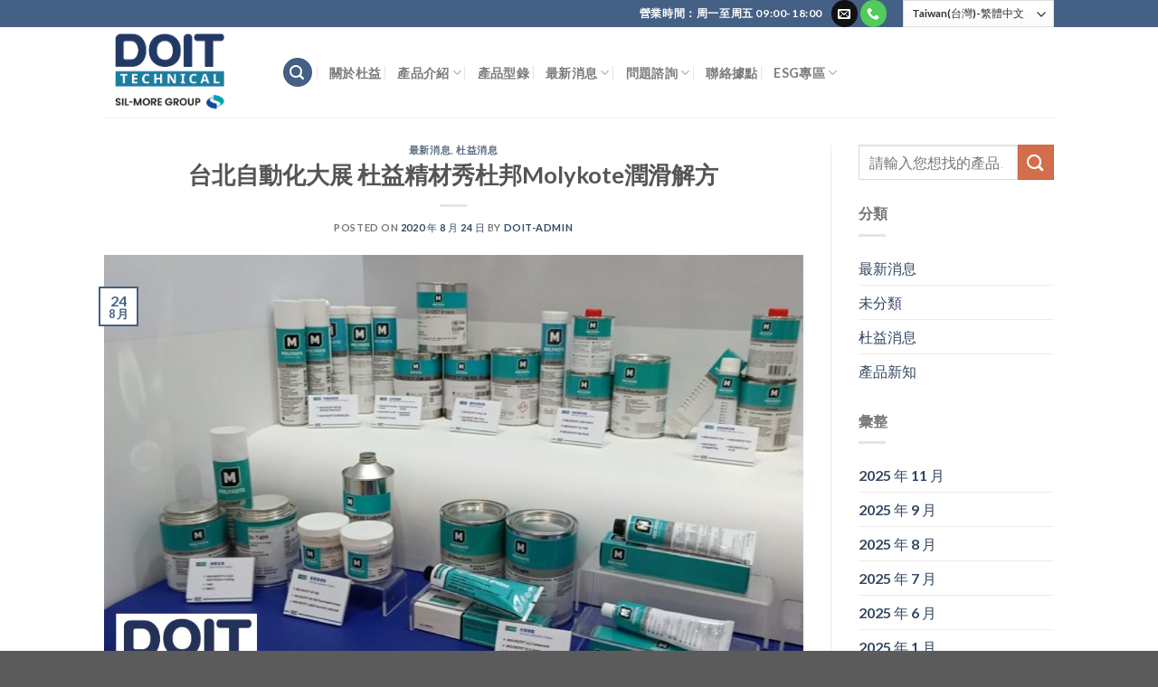

--- FILE ---
content_type: text/html; charset=UTF-8
request_url: https://www.doit-technical.com/2020/08/
body_size: 92577
content:
<!DOCTYPE html>
<html lang="zh-TW" class="loading-site no-js">
<head>
	<meta charset="UTF-8" />
	<link rel="profile" href="http://gmpg.org/xfn/11" />
	<link rel="pingback" href="https://www.doit-technical.com/xmlrpc.php" />

	<script>(function(html){html.className = html.className.replace(/\bno-js\b/,'js')})(document.documentElement);</script>
<meta name='robots' content='noindex, follow' />
<meta name="viewport" content="width=device-width, initial-scale=1" />
	<!-- This site is optimized with the Yoast SEO plugin v21.7 - https://yoast.com/wordpress/plugins/seo/ -->
	<title>8 月 2020 - 杜益精材-科技、環保、電子膠材特用化學品專家</title>
	<meta property="og:locale" content="zh_TW" />
	<meta property="og:type" content="website" />
	<meta property="og:title" content="8 月 2020 - 杜益精材-科技、環保、電子膠材特用化學品專家" />
	<meta property="og:url" content="https://www.doit-technical.com/2020/08/" />
	<meta property="og:site_name" content="杜益精材-科技、環保、電子膠材特用化學品專家" />
	<meta name="twitter:card" content="summary_large_image" />
	<script type="application/ld+json" class="yoast-schema-graph">{"@context":"https://schema.org","@graph":[{"@type":"CollectionPage","@id":"https://www.doit-technical.com/2020/08/","url":"https://www.doit-technical.com/2020/08/","name":"8 月 2020 - 杜益精材-科技、環保、電子膠材特用化學品專家","isPartOf":{"@id":"https://www.doit-technical.com/#website"},"primaryImageOfPage":{"@id":"https://www.doit-technical.com/2020/08/#primaryimage"},"image":{"@id":"https://www.doit-technical.com/2020/08/#primaryimage"},"thumbnailUrl":"https://www.doit-technical.com/wp-content/uploads/2020/08/2020-08-11_145515-01-01.jpg","breadcrumb":{"@id":"https://www.doit-technical.com/2020/08/#breadcrumb"},"inLanguage":"zh-TW"},{"@type":"ImageObject","inLanguage":"zh-TW","@id":"https://www.doit-technical.com/2020/08/#primaryimage","url":"https://www.doit-technical.com/wp-content/uploads/2020/08/2020-08-11_145515-01-01.jpg","contentUrl":"https://www.doit-technical.com/wp-content/uploads/2020/08/2020-08-11_145515-01-01.jpg","width":3213,"height":2123,"caption":"杜邦Molykote潤滑油系列產品/杜益精材"},{"@type":"BreadcrumbList","@id":"https://www.doit-technical.com/2020/08/#breadcrumb","itemListElement":[{"@type":"ListItem","position":1,"name":"首頁","item":"https://www.doit-technical.com/"},{"@type":"ListItem","position":2,"name":"彙整為 8 月 2020"}]},{"@type":"WebSite","@id":"https://www.doit-technical.com/#website","url":"https://www.doit-technical.com/","name":"杜益精材-科技、環保、電子膠材特用化學品專家","description":"杜益精材-科技、環保、電子膠材特用化學品專家","potentialAction":[{"@type":"SearchAction","target":{"@type":"EntryPoint","urlTemplate":"https://www.doit-technical.com/?s={search_term_string}"},"query-input":"required name=search_term_string"}],"inLanguage":"zh-TW"}]}</script>
	<!-- / Yoast SEO plugin. -->


<link rel='prefetch' href='https://www.doit-technical.com/wp-content/themes/flatsome/assets/js/flatsome.js?ver=be4456ec53c49e21f6f3' />
<link rel='prefetch' href='https://www.doit-technical.com/wp-content/themes/flatsome/assets/js/chunk.slider.js?ver=3.18.2' />
<link rel='prefetch' href='https://www.doit-technical.com/wp-content/themes/flatsome/assets/js/chunk.popups.js?ver=3.18.2' />
<link rel='prefetch' href='https://www.doit-technical.com/wp-content/themes/flatsome/assets/js/chunk.tooltips.js?ver=3.18.2' />
<link rel='prefetch' href='https://www.doit-technical.com/wp-content/themes/flatsome/assets/js/woocommerce.js?ver=8e1d1e4735a78026b37a' />
<link rel="alternate" type="application/rss+xml" title="訂閱《杜益精材-科技、環保、電子膠材特用化學品專家》&raquo; 資訊提供" href="https://www.doit-technical.com/feed/" />
<link rel="alternate" type="application/rss+xml" title="訂閱《杜益精材-科技、環保、電子膠材特用化學品專家》&raquo; 留言的資訊提供" href="https://www.doit-technical.com/comments/feed/" />
<script type="text/javascript">
/* <![CDATA[ */
window._wpemojiSettings = {"baseUrl":"https:\/\/s.w.org\/images\/core\/emoji\/14.0.0\/72x72\/","ext":".png","svgUrl":"https:\/\/s.w.org\/images\/core\/emoji\/14.0.0\/svg\/","svgExt":".svg","source":{"concatemoji":"https:\/\/www.doit-technical.com\/wp-includes\/js\/wp-emoji-release.min.js?ver=6.4.2"}};
/*! This file is auto-generated */
!function(i,n){var o,s,e;function c(e){try{var t={supportTests:e,timestamp:(new Date).valueOf()};sessionStorage.setItem(o,JSON.stringify(t))}catch(e){}}function p(e,t,n){e.clearRect(0,0,e.canvas.width,e.canvas.height),e.fillText(t,0,0);var t=new Uint32Array(e.getImageData(0,0,e.canvas.width,e.canvas.height).data),r=(e.clearRect(0,0,e.canvas.width,e.canvas.height),e.fillText(n,0,0),new Uint32Array(e.getImageData(0,0,e.canvas.width,e.canvas.height).data));return t.every(function(e,t){return e===r[t]})}function u(e,t,n){switch(t){case"flag":return n(e,"\ud83c\udff3\ufe0f\u200d\u26a7\ufe0f","\ud83c\udff3\ufe0f\u200b\u26a7\ufe0f")?!1:!n(e,"\ud83c\uddfa\ud83c\uddf3","\ud83c\uddfa\u200b\ud83c\uddf3")&&!n(e,"\ud83c\udff4\udb40\udc67\udb40\udc62\udb40\udc65\udb40\udc6e\udb40\udc67\udb40\udc7f","\ud83c\udff4\u200b\udb40\udc67\u200b\udb40\udc62\u200b\udb40\udc65\u200b\udb40\udc6e\u200b\udb40\udc67\u200b\udb40\udc7f");case"emoji":return!n(e,"\ud83e\udef1\ud83c\udffb\u200d\ud83e\udef2\ud83c\udfff","\ud83e\udef1\ud83c\udffb\u200b\ud83e\udef2\ud83c\udfff")}return!1}function f(e,t,n){var r="undefined"!=typeof WorkerGlobalScope&&self instanceof WorkerGlobalScope?new OffscreenCanvas(300,150):i.createElement("canvas"),a=r.getContext("2d",{willReadFrequently:!0}),o=(a.textBaseline="top",a.font="600 32px Arial",{});return e.forEach(function(e){o[e]=t(a,e,n)}),o}function t(e){var t=i.createElement("script");t.src=e,t.defer=!0,i.head.appendChild(t)}"undefined"!=typeof Promise&&(o="wpEmojiSettingsSupports",s=["flag","emoji"],n.supports={everything:!0,everythingExceptFlag:!0},e=new Promise(function(e){i.addEventListener("DOMContentLoaded",e,{once:!0})}),new Promise(function(t){var n=function(){try{var e=JSON.parse(sessionStorage.getItem(o));if("object"==typeof e&&"number"==typeof e.timestamp&&(new Date).valueOf()<e.timestamp+604800&&"object"==typeof e.supportTests)return e.supportTests}catch(e){}return null}();if(!n){if("undefined"!=typeof Worker&&"undefined"!=typeof OffscreenCanvas&&"undefined"!=typeof URL&&URL.createObjectURL&&"undefined"!=typeof Blob)try{var e="postMessage("+f.toString()+"("+[JSON.stringify(s),u.toString(),p.toString()].join(",")+"));",r=new Blob([e],{type:"text/javascript"}),a=new Worker(URL.createObjectURL(r),{name:"wpTestEmojiSupports"});return void(a.onmessage=function(e){c(n=e.data),a.terminate(),t(n)})}catch(e){}c(n=f(s,u,p))}t(n)}).then(function(e){for(var t in e)n.supports[t]=e[t],n.supports.everything=n.supports.everything&&n.supports[t],"flag"!==t&&(n.supports.everythingExceptFlag=n.supports.everythingExceptFlag&&n.supports[t]);n.supports.everythingExceptFlag=n.supports.everythingExceptFlag&&!n.supports.flag,n.DOMReady=!1,n.readyCallback=function(){n.DOMReady=!0}}).then(function(){return e}).then(function(){var e;n.supports.everything||(n.readyCallback(),(e=n.source||{}).concatemoji?t(e.concatemoji):e.wpemoji&&e.twemoji&&(t(e.twemoji),t(e.wpemoji)))}))}((window,document),window._wpemojiSettings);
/* ]]> */
</script>
<style id='wp-emoji-styles-inline-css' type='text/css'>

	img.wp-smiley, img.emoji {
		display: inline !important;
		border: none !important;
		box-shadow: none !important;
		height: 1em !important;
		width: 1em !important;
		margin: 0 0.07em !important;
		vertical-align: -0.1em !important;
		background: none !important;
		padding: 0 !important;
	}
</style>
<style id='wp-block-library-inline-css' type='text/css'>
:root{--wp-admin-theme-color:#007cba;--wp-admin-theme-color--rgb:0,124,186;--wp-admin-theme-color-darker-10:#006ba1;--wp-admin-theme-color-darker-10--rgb:0,107,161;--wp-admin-theme-color-darker-20:#005a87;--wp-admin-theme-color-darker-20--rgb:0,90,135;--wp-admin-border-width-focus:2px;--wp-block-synced-color:#7a00df;--wp-block-synced-color--rgb:122,0,223}@media (min-resolution:192dpi){:root{--wp-admin-border-width-focus:1.5px}}.wp-element-button{cursor:pointer}:root{--wp--preset--font-size--normal:16px;--wp--preset--font-size--huge:42px}:root .has-very-light-gray-background-color{background-color:#eee}:root .has-very-dark-gray-background-color{background-color:#313131}:root .has-very-light-gray-color{color:#eee}:root .has-very-dark-gray-color{color:#313131}:root .has-vivid-green-cyan-to-vivid-cyan-blue-gradient-background{background:linear-gradient(135deg,#00d084,#0693e3)}:root .has-purple-crush-gradient-background{background:linear-gradient(135deg,#34e2e4,#4721fb 50%,#ab1dfe)}:root .has-hazy-dawn-gradient-background{background:linear-gradient(135deg,#faaca8,#dad0ec)}:root .has-subdued-olive-gradient-background{background:linear-gradient(135deg,#fafae1,#67a671)}:root .has-atomic-cream-gradient-background{background:linear-gradient(135deg,#fdd79a,#004a59)}:root .has-nightshade-gradient-background{background:linear-gradient(135deg,#330968,#31cdcf)}:root .has-midnight-gradient-background{background:linear-gradient(135deg,#020381,#2874fc)}.has-regular-font-size{font-size:1em}.has-larger-font-size{font-size:2.625em}.has-normal-font-size{font-size:var(--wp--preset--font-size--normal)}.has-huge-font-size{font-size:var(--wp--preset--font-size--huge)}.has-text-align-center{text-align:center}.has-text-align-left{text-align:left}.has-text-align-right{text-align:right}#end-resizable-editor-section{display:none}.aligncenter{clear:both}.items-justified-left{justify-content:flex-start}.items-justified-center{justify-content:center}.items-justified-right{justify-content:flex-end}.items-justified-space-between{justify-content:space-between}.screen-reader-text{clip:rect(1px,1px,1px,1px);word-wrap:normal!important;border:0;-webkit-clip-path:inset(50%);clip-path:inset(50%);height:1px;margin:-1px;overflow:hidden;padding:0;position:absolute;width:1px}.screen-reader-text:focus{clip:auto!important;background-color:#ddd;-webkit-clip-path:none;clip-path:none;color:#444;display:block;font-size:1em;height:auto;left:5px;line-height:normal;padding:15px 23px 14px;text-decoration:none;top:5px;width:auto;z-index:100000}html :where(.has-border-color){border-style:solid}html :where([style*=border-top-color]){border-top-style:solid}html :where([style*=border-right-color]){border-right-style:solid}html :where([style*=border-bottom-color]){border-bottom-style:solid}html :where([style*=border-left-color]){border-left-style:solid}html :where([style*=border-width]){border-style:solid}html :where([style*=border-top-width]){border-top-style:solid}html :where([style*=border-right-width]){border-right-style:solid}html :where([style*=border-bottom-width]){border-bottom-style:solid}html :where([style*=border-left-width]){border-left-style:solid}html :where(img[class*=wp-image-]){height:auto;max-width:100%}:where(figure){margin:0 0 1em}html :where(.is-position-sticky){--wp-admin--admin-bar--position-offset:var(--wp-admin--admin-bar--height,0px)}@media screen and (max-width:600px){html :where(.is-position-sticky){--wp-admin--admin-bar--position-offset:0px}}
</style>
<link rel='stylesheet' id='contact-form-7-css' href='https://www.doit-technical.com/wp-content/plugins/contact-form-7/includes/css/styles.css?ver=5.8.5' type='text/css' media='all' />
<style id='woocommerce-inline-inline-css' type='text/css'>
.woocommerce form .form-row .required { visibility: visible; }
</style>
<link rel='stylesheet' id='wpinventory-theme-css' href='https://www.doit-technical.com/wp-content/plugins/wp-inventory-manager/themes/css/default-theme.css?ver=2.2.0' type='text/css' media='all' />
<link rel='stylesheet' id='wpdreams-asl-basic-css' href='https://www.doit-technical.com/wp-content/plugins/ajax-search-lite/css/style.basic.css?ver=4.11.5' type='text/css' media='all' />
<link rel='stylesheet' id='wpdreams-ajaxsearchlite-css' href='https://www.doit-technical.com/wp-content/plugins/ajax-search-lite/css/style-simple-red.css?ver=4.11.5' type='text/css' media='all' />
<link rel='stylesheet' id='flatsome-main-css' href='https://www.doit-technical.com/wp-content/themes/flatsome/assets/css/flatsome.css?ver=3.18.2' type='text/css' media='all' />
<style id='flatsome-main-inline-css' type='text/css'>
@font-face {
				font-family: "fl-icons";
				font-display: block;
				src: url(https://www.doit-technical.com/wp-content/themes/flatsome/assets/css/icons/fl-icons.eot?v=3.18.2);
				src:
					url(https://www.doit-technical.com/wp-content/themes/flatsome/assets/css/icons/fl-icons.eot#iefix?v=3.18.2) format("embedded-opentype"),
					url(https://www.doit-technical.com/wp-content/themes/flatsome/assets/css/icons/fl-icons.woff2?v=3.18.2) format("woff2"),
					url(https://www.doit-technical.com/wp-content/themes/flatsome/assets/css/icons/fl-icons.ttf?v=3.18.2) format("truetype"),
					url(https://www.doit-technical.com/wp-content/themes/flatsome/assets/css/icons/fl-icons.woff?v=3.18.2) format("woff"),
					url(https://www.doit-technical.com/wp-content/themes/flatsome/assets/css/icons/fl-icons.svg?v=3.18.2#fl-icons) format("svg");
			}
</style>
<link rel='stylesheet' id='flatsome-shop-css' href='https://www.doit-technical.com/wp-content/themes/flatsome/assets/css/flatsome-shop.css?ver=3.18.2' type='text/css' media='all' />
<link rel='stylesheet' id='flatsome-style-css' href='https://www.doit-technical.com/wp-content/themes/flatsome-child/style.css?ver=3.0' type='text/css' media='all' />
<script type="text/javascript">
            window._nslDOMReady = function (callback) {
                if ( document.readyState === "complete" || document.readyState === "interactive" ) {
                    callback();
                } else {
                    document.addEventListener( "DOMContentLoaded", callback );
                }
            };
            </script><script type="text/javascript" src="https://www.doit-technical.com/wp-includes/js/jquery/jquery.min.js?ver=3.7.1" id="jquery-core-js"></script>
<script type="text/javascript" src="https://www.doit-technical.com/wp-includes/js/jquery/jquery-migrate.min.js?ver=3.4.1" id="jquery-migrate-js"></script>
<script type="text/javascript" src="https://www.doit-technical.com/wp-content/plugins/woocommerce/assets/js/jquery-blockui/jquery.blockUI.min.js?ver=2.7.0-wc.8.4.0" id="jquery-blockui-js" data-wp-strategy="defer"></script>
<script type="text/javascript" id="wc-add-to-cart-js-extra">
/* <![CDATA[ */
var wc_add_to_cart_params = {"ajax_url":"\/wp-admin\/admin-ajax.php","wc_ajax_url":"\/?wc-ajax=%%endpoint%%","i18n_view_cart":"\u67e5\u770b\u8cfc\u7269\u8eca","cart_url":"https:\/\/www.doit-technical.com","is_cart":"","cart_redirect_after_add":"no"};
/* ]]> */
</script>
<script type="text/javascript" src="https://www.doit-technical.com/wp-content/plugins/woocommerce/assets/js/frontend/add-to-cart.min.js?ver=8.4.0" id="wc-add-to-cart-js" defer="defer" data-wp-strategy="defer"></script>
<script type="text/javascript" src="https://www.doit-technical.com/wp-content/plugins/woocommerce/assets/js/js-cookie/js.cookie.min.js?ver=2.1.4-wc.8.4.0" id="js-cookie-js" data-wp-strategy="defer"></script>
<link rel="https://api.w.org/" href="https://www.doit-technical.com/wp-json/" /><link rel="EditURI" type="application/rsd+xml" title="RSD" href="https://www.doit-technical.com/xmlrpc.php?rsd" />
<meta name="generator" content="WordPress 6.4.2" />
<meta name="generator" content="WooCommerce 8.4.0" />
<!-- Global site tag (gtag.js) - Google Analytics -->
<script async src="https://www.googletagmanager.com/gtag/js?id=UA-144963844-1"></script>
<script>
  window.dataLayer = window.dataLayer || [];
  function gtag(){dataLayer.push(arguments);}
  gtag('js', new Date());

  gtag('config', 'UA-144963844-1');
</script><style>.bg{opacity: 0; transition: opacity 1s; -webkit-transition: opacity 1s;} .bg-loaded{opacity: 1;}</style>	<noscript><style>.woocommerce-product-gallery{ opacity: 1 !important; }</style></noscript>
					<link rel="preconnect" href="https://fonts.gstatic.com" crossorigin />
				<link rel="preload" as="style" href="//fonts.googleapis.com/css?family=Open+Sans&display=swap" />
				<link rel="stylesheet" href="//fonts.googleapis.com/css?family=Open+Sans&display=swap" media="all" />
				                <style>
                    
					div[id*='ajaxsearchlitesettings'].searchsettings .asl_option_inner label {
						font-size: 0px !important;
						color: rgba(0, 0, 0, 0);
					}
					div[id*='ajaxsearchlitesettings'].searchsettings .asl_option_inner label:after {
						font-size: 11px !important;
						position: absolute;
						top: 0;
						left: 0;
						z-index: 1;
					}
					.asl_w_container {
						width: 100%;
						margin: 0px 0px 0px 0px;
						min-width: 200px;
					}
					div[id*='ajaxsearchlite'].asl_m {
						width: 100%;
					}
					div[id*='ajaxsearchliteres'].wpdreams_asl_results div.resdrg span.highlighted {
						font-weight: bold;
						color: #d9312b;
						background-color: #eee;
					}
					div[id*='ajaxsearchliteres'].wpdreams_asl_results .results img.asl_image {
						width: 70px;
						height: 70px;
						object-fit: cover;
					}
					div.asl_r .results {
						max-height: none;
					}
				
						div.asl_r.asl_w.vertical .results .item::after {
							display: block;
							position: absolute;
							bottom: 0;
							content: '';
							height: 1px;
							width: 100%;
							background: #D8D8D8;
						}
						div.asl_r.asl_w.vertical .results .item.asl_last_item::after {
							display: none;
						}
					                </style>
                <link rel="icon" href="https://www.doit-technical.com/wp-content/uploads/2019/09/doIT-512px_工作區域-1-100x100.jpg" sizes="32x32" />
<link rel="icon" href="https://www.doit-technical.com/wp-content/uploads/2019/09/doIT-512px_工作區域-1-300x300.jpg" sizes="192x192" />
<link rel="apple-touch-icon" href="https://www.doit-technical.com/wp-content/uploads/2019/09/doIT-512px_工作區域-1-300x300.jpg" />
<meta name="msapplication-TileImage" content="https://www.doit-technical.com/wp-content/uploads/2019/09/doIT-512px_工作區域-1-300x300.jpg" />
<style id="custom-css" type="text/css">:root {--primary-color: #446084;--fs-color-primary: #446084;--fs-color-secondary: #d26e4b;--fs-color-success: #7a9c59;--fs-color-alert: #b20000;--fs-experimental-link-color: #334862;--fs-experimental-link-color-hover: #111;}.tooltipster-base {--tooltip-color: #fff;--tooltip-bg-color: #000;}.off-canvas-right .mfp-content, .off-canvas-left .mfp-content {--drawer-width: 300px;}.off-canvas .mfp-content.off-canvas-cart {--drawer-width: 360px;}.header-main{height: 100px}#logo img{max-height: 100px}#logo{width:166px;}.header-bottom{min-height: 10px}.header-top{min-height: 30px}.transparent .header-main{height: 30px}.transparent #logo img{max-height: 30px}.has-transparent + .page-title:first-of-type,.has-transparent + #main > .page-title,.has-transparent + #main > div > .page-title,.has-transparent + #main .page-header-wrapper:first-of-type .page-title{padding-top: 60px;}.header.show-on-scroll,.stuck .header-main{height:70px!important}.stuck #logo img{max-height: 70px!important}.header-bg-color {background-color: rgba(255,255,255,0.9)}.header-bottom {background-color: #f1f1f1}.stuck .header-main .nav > li > a{line-height: 50px }@media (max-width: 549px) {.header-main{height: 70px}#logo img{max-height: 70px}}body{font-family: Lato, sans-serif;}body {font-weight: 400;font-style: normal;}.nav > li > a {font-family: Lato, sans-serif;}.mobile-sidebar-levels-2 .nav > li > ul > li > a {font-family: Lato, sans-serif;}.nav > li > a,.mobile-sidebar-levels-2 .nav > li > ul > li > a {font-weight: 700;font-style: normal;}h1,h2,h3,h4,h5,h6,.heading-font, .off-canvas-center .nav-sidebar.nav-vertical > li > a{font-family: Lato, sans-serif;}h1,h2,h3,h4,h5,h6,.heading-font,.banner h1,.banner h2 {font-weight: 700;font-style: normal;}.alt-font{font-family: "Dancing Script", sans-serif;}.alt-font {font-weight: 400!important;font-style: normal!important;}@media screen and (min-width: 550px){.products .box-vertical .box-image{min-width: 300px!important;width: 300px!important;}}.page-title-small + main .product-container > .row{padding-top:0;}.nav-vertical-fly-out > li + li {border-top-width: 1px; border-top-style: solid;}.label-new.menu-item > a:after{content:"New";}.label-hot.menu-item > a:after{content:"Hot";}.label-sale.menu-item > a:after{content:"Sale";}.label-popular.menu-item > a:after{content:"Popular";}</style><style id="kirki-inline-styles">/* latin-ext */
@font-face {
  font-family: 'Lato';
  font-style: normal;
  font-weight: 400;
  font-display: swap;
  src: url(https://www.doit-technical.com/wp-content/fonts/lato/font) format('woff');
  unicode-range: U+0100-02BA, U+02BD-02C5, U+02C7-02CC, U+02CE-02D7, U+02DD-02FF, U+0304, U+0308, U+0329, U+1D00-1DBF, U+1E00-1E9F, U+1EF2-1EFF, U+2020, U+20A0-20AB, U+20AD-20C0, U+2113, U+2C60-2C7F, U+A720-A7FF;
}
/* latin */
@font-face {
  font-family: 'Lato';
  font-style: normal;
  font-weight: 400;
  font-display: swap;
  src: url(https://www.doit-technical.com/wp-content/fonts/lato/font) format('woff');
  unicode-range: U+0000-00FF, U+0131, U+0152-0153, U+02BB-02BC, U+02C6, U+02DA, U+02DC, U+0304, U+0308, U+0329, U+2000-206F, U+20AC, U+2122, U+2191, U+2193, U+2212, U+2215, U+FEFF, U+FFFD;
}
/* latin-ext */
@font-face {
  font-family: 'Lato';
  font-style: normal;
  font-weight: 700;
  font-display: swap;
  src: url(https://www.doit-technical.com/wp-content/fonts/lato/font) format('woff');
  unicode-range: U+0100-02BA, U+02BD-02C5, U+02C7-02CC, U+02CE-02D7, U+02DD-02FF, U+0304, U+0308, U+0329, U+1D00-1DBF, U+1E00-1E9F, U+1EF2-1EFF, U+2020, U+20A0-20AB, U+20AD-20C0, U+2113, U+2C60-2C7F, U+A720-A7FF;
}
/* latin */
@font-face {
  font-family: 'Lato';
  font-style: normal;
  font-weight: 700;
  font-display: swap;
  src: url(https://www.doit-technical.com/wp-content/fonts/lato/font) format('woff');
  unicode-range: U+0000-00FF, U+0131, U+0152-0153, U+02BB-02BC, U+02C6, U+02DA, U+02DC, U+0304, U+0308, U+0329, U+2000-206F, U+20AC, U+2122, U+2191, U+2193, U+2212, U+2215, U+FEFF, U+FFFD;
}/* vietnamese */
@font-face {
  font-family: 'Dancing Script';
  font-style: normal;
  font-weight: 400;
  font-display: swap;
  src: url(https://www.doit-technical.com/wp-content/fonts/dancing-script/font) format('woff');
  unicode-range: U+0102-0103, U+0110-0111, U+0128-0129, U+0168-0169, U+01A0-01A1, U+01AF-01B0, U+0300-0301, U+0303-0304, U+0308-0309, U+0323, U+0329, U+1EA0-1EF9, U+20AB;
}
/* latin-ext */
@font-face {
  font-family: 'Dancing Script';
  font-style: normal;
  font-weight: 400;
  font-display: swap;
  src: url(https://www.doit-technical.com/wp-content/fonts/dancing-script/font) format('woff');
  unicode-range: U+0100-02BA, U+02BD-02C5, U+02C7-02CC, U+02CE-02D7, U+02DD-02FF, U+0304, U+0308, U+0329, U+1D00-1DBF, U+1E00-1E9F, U+1EF2-1EFF, U+2020, U+20A0-20AB, U+20AD-20C0, U+2113, U+2C60-2C7F, U+A720-A7FF;
}
/* latin */
@font-face {
  font-family: 'Dancing Script';
  font-style: normal;
  font-weight: 400;
  font-display: swap;
  src: url(https://www.doit-technical.com/wp-content/fonts/dancing-script/font) format('woff');
  unicode-range: U+0000-00FF, U+0131, U+0152-0153, U+02BB-02BC, U+02C6, U+02DA, U+02DC, U+0304, U+0308, U+0329, U+2000-206F, U+20AC, U+2122, U+2191, U+2193, U+2212, U+2215, U+FEFF, U+FFFD;
}</style></head>

<body class="archive date theme-flatsome woocommerce-no-js lightbox nav-dropdown-has-arrow nav-dropdown-has-shadow nav-dropdown-has-border">


<a class="skip-link screen-reader-text" href="#main">Skip to content</a>

<div id="wrapper">

	
	<header id="header" class="header has-sticky sticky-jump">
		<div class="header-wrapper">
			<div id="top-bar" class="header-top hide-for-sticky nav-dark">
    <div class="flex-row container">
      <div class="flex-col hide-for-medium flex-left">
          <ul class="nav nav-left medium-nav-center nav-small  nav-divided">
                        </ul>
      </div>

      <div class="flex-col hide-for-medium flex-center">
          <ul class="nav nav-center nav-small  nav-divided">
                        </ul>
      </div>

      <div class="flex-col hide-for-medium flex-right">
         <ul class="nav top-bar-nav nav-right nav-small  nav-divided">
              <li class="html custom html_topbar_left"><strong class="uppercase">營業時間：周一至周五  09:00-18:00</strong></li><li class="html header-social-icons ml-0">
	<div class="social-icons follow-icons" ><a href="mailto:service@doit-technical.com" data-label="E-mail" target="_blank" class="icon primary button circle email tooltip" title="Send us an email" aria-label="Send us an email" rel="nofollow noopener" ><i class="icon-envelop" ></i></a><a href="tel:+886-2-22901111" data-label="Phone" target="_blank" class="icon primary button circle phone tooltip" title="Call us" aria-label="Call us" rel="nofollow noopener" ><i class="icon-phone" ></i></a></div></li>
<li class="html custom html_topbar_right"><select onchange="location.href=this.options[this.selectedIndex].value">
 <option value="https://www.doit-technical.com/">Taiwan(台灣)-繁體中文</option>
 <option value="https://en.doit-technical.com">Taiwan(台灣)-English</option>
 <option value="https://www.doit-technical.com.cn">China(中国大陆)-简体中文</option>
</select></li>          </ul>
      </div>

            <div class="flex-col show-for-medium flex-grow">
          <ul class="nav nav-center nav-small mobile-nav  nav-divided">
              <li class="html custom html_topbar_left"><strong class="uppercase">營業時間：周一至周五  09:00-18:00</strong></li>          </ul>
      </div>
      
    </div>
</div>
<div id="masthead" class="header-main ">
      <div class="header-inner flex-row container logo-left medium-logo-center" role="navigation">

          <!-- Logo -->
          <div id="logo" class="flex-col logo">
            
<!-- Header logo -->
<a href="https://www.doit-technical.com/" title="杜益精材-科技、環保、電子膠材特用化學品專家 - 杜益精材-科技、環保、電子膠材特用化學品專家" rel="home">
		<img width="662" height="463" src="https://www.doit-technical.com/wp-content/uploads/2024/12/喬越集團識別標誌規範_定案_未完稿未定稿-03.png" class="header_logo header-logo" alt="杜益精材-科技、環保、電子膠材特用化學品專家"/><img  width="662" height="463" src="https://www.doit-technical.com/wp-content/uploads/2024/12/喬越集團識別標誌規範_定案_未完稿未定稿-03.png" class="header-logo-dark" alt="杜益精材-科技、環保、電子膠材特用化學品專家"/></a>
          </div>

          <!-- Mobile Left Elements -->
          <div class="flex-col show-for-medium flex-left">
            <ul class="mobile-nav nav nav-left ">
              <li class="nav-icon has-icon">
  <div class="header-button">		<a href="#" data-open="#main-menu" data-pos="left" data-bg="main-menu-overlay" data-color="" class="icon primary button circle is-small" aria-label="Menu" aria-controls="main-menu" aria-expanded="false">

		  <i class="icon-menu" ></i>
		  		</a>
	 </div> </li>
            </ul>
          </div>

          <!-- Left Elements -->
          <div class="flex-col hide-for-medium flex-left
            flex-grow">
            <ul class="header-nav header-nav-main nav nav-left  nav-divided nav-size-medium nav-spacing-medium nav-uppercase" >
              <li class="header-search header-search-lightbox has-icon">
	<div class="header-button">		<a href="#search-lightbox" aria-label="搜尋" data-open="#search-lightbox" data-focus="input.search-field"
		class="icon primary button circle is-small">
		<i class="icon-search" style="font-size:16px;" ></i></a>
		</div>
	
	<div id="search-lightbox" class="mfp-hide dark text-center">
		<div class="searchform-wrapper ux-search-box relative form-flat is-large"><form role="search" method="get" class="searchform" action="https://www.doit-technical.com/">
	<div class="flex-row relative">
						<div class="flex-col flex-grow">
			<label class="screen-reader-text" for="woocommerce-product-search-field-0">搜尋關鍵字:</label>
			<input type="search" id="woocommerce-product-search-field-0" class="search-field mb-0" placeholder="請輸入您想找的產品、文章、技術、應用" value="" name="s" />
			<input type="hidden" name="post_type" value="product" />
					</div>
		<div class="flex-col">
			<button type="submit" value="搜尋" class="ux-search-submit submit-button secondary button  icon mb-0" aria-label="Submit">
				<i class="icon-search" ></i>			</button>
		</div>
	</div>
	<div class="live-search-results text-left z-top"></div>
</form>
</div>	</div>
</li>
<li id="menu-item-560" class="menu-item menu-item-type-post_type menu-item-object-page menu-item-560 menu-item-design-default"><a href="https://www.doit-technical.com/about/" class="nav-top-link">關於杜益</a></li>
<li id="menu-item-103" class="menu-item menu-item-type-custom menu-item-object-custom menu-item-has-children menu-item-103 menu-item-design-default has-dropdown"><a href="/product-category/products-market-application/" class="nav-top-link" aria-expanded="false" aria-haspopup="menu">產品介紹<i class="icon-angle-down" ></i></a>
<ul class="sub-menu nav-dropdown nav-dropdown-default">
	<li id="menu-item-1793" class="menu-item menu-item-type-custom menu-item-object-custom menu-item-1793"><a href="https://www.doit-technical.com/green-product/">綠色產品</a></li>
	<li id="menu-item-110" class="menu-item menu-item-type-post_type menu-item-object-page menu-item-has-children menu-item-110 nav-dropdown-col"><a href="https://www.doit-technical.com/product-alternative-energy/">新能源產業</a>
	<ul class="sub-menu nav-column nav-dropdown-default">
		<li id="menu-item-316" class="menu-item menu-item-type-custom menu-item-object-custom menu-item-316"><a href="/product-category/alternative-energy/ointment/">　油膏</a></li>
		<li id="menu-item-315" class="menu-item menu-item-type-custom menu-item-object-custom menu-item-315"><a href="/product-category/alternative-energy/antifriction_coating/">　減摩塗層</a></li>
		<li id="menu-item-314" class="menu-item menu-item-type-custom menu-item-object-custom menu-item-314"><a href="/product-category/alternative-energy/grease/">　潤滑脂</a></li>
		<li id="menu-item-312" class="menu-item menu-item-type-custom menu-item-object-custom menu-item-312"><a href="/product-category/alternative-energy/compound/">　複合物</a></li>
		<li id="menu-item-1540" class="menu-item menu-item-type-custom menu-item-object-custom menu-item-1540"><a href="/product-category/alternative-energy/dry-flim-solid-dispersions/">　乾膜/固體潤滑脂/分散液</a></li>
		<li id="menu-item-1541" class="menu-item menu-item-type-custom menu-item-object-custom menu-item-1541"><a href="/product-category/alternative-energy/sprays/">　噴霧劑</a></li>
	</ul>
</li>
	<li id="menu-item-107" class="menu-item menu-item-type-post_type menu-item-object-page menu-item-has-children menu-item-107 nav-dropdown-col"><a href="https://www.doit-technical.com/product-electro-optical/">光電產業</a>
	<ul class="sub-menu nav-column nav-dropdown-default">
		<li id="menu-item-303" class="menu-item menu-item-type-custom menu-item-object-custom menu-item-has-children menu-item-303"><a href="/product-category/electro-optical/led_application/">LED應用</a>
		<ul class="sub-menu nav-column nav-dropdown-default">
			<li id="menu-item-305" class="menu-item menu-item-type-custom menu-item-object-custom menu-item-305"><a href="/product-category/electro-optical/led_application/die-attach-material/">　　固晶材料</a></li>
			<li id="menu-item-306" class="menu-item menu-item-type-custom menu-item-object-custom menu-item-306"><a href="/product-category/electro-optical/led_application/dimethyl-silicone-encapsulant/">　　甲基封裝膠</a></li>
			<li id="menu-item-311" class="menu-item menu-item-type-custom menu-item-object-custom menu-item-311"><a href="/product-category/electro-optical/led_application/hybrid-silicone-material/">　　甲基苯基封裝膠</a></li>
			<li id="menu-item-308" class="menu-item menu-item-type-custom menu-item-object-custom menu-item-308"><a href="/product-category/electro-optical/led_application/phonyl-silicone/">　　苯基封裝膠</a></li>
			<li id="menu-item-309" class="menu-item menu-item-type-custom menu-item-object-custom menu-item-309"><a href="/product-category/electro-optical/led_application/high-reflective-silicone/">　　高反射材料</a></li>
		</ul>
</li>
		<li id="menu-item-304" class="menu-item menu-item-type-custom menu-item-object-custom menu-item-has-children menu-item-304"><a href="/product-category/electro-optical/display_application/">　DISPLAY應用</a>
		<ul class="sub-menu nav-column nav-dropdown-default">
			<li id="menu-item-310" class="menu-item menu-item-type-custom menu-item-object-custom menu-item-310"><a href="/product-category/electro-optical/display_application/flexible_flat_cable/">　　排線補強材料</a></li>
		</ul>
</li>
	</ul>
</li>
	<li id="menu-item-104" class="menu-item menu-item-type-post_type menu-item-object-page menu-item-has-children menu-item-104 nav-dropdown-col"><a href="https://www.doit-technical.com/product-semiconductor/">半導體產業</a>
	<ul class="sub-menu nav-column nav-dropdown-default">
		<li id="menu-item-853" class="menu-item menu-item-type-custom menu-item-object-custom menu-item-has-children menu-item-853"><a href="/product-category/semiconductor/holder-bonding/">支架與基板型封裝</a>
		<ul class="sub-menu nav-column nav-dropdown-default">
			<li id="menu-item-854" class="menu-item menu-item-type-custom menu-item-object-custom menu-item-854"><a href="/product-category/semiconductor/holder-bonding/die-bond/">　　晶片固定</a></li>
			<li id="menu-item-856" class="menu-item menu-item-type-custom menu-item-object-custom menu-item-856"><a href="/product-category/semiconductor/holder-bonding/die-coating/">　　晶片保護</a></li>
			<li id="menu-item-860" class="menu-item menu-item-type-custom menu-item-object-custom menu-item-860"><a href="/product-category/semiconductor/holder-bonding/cob/">　　晶片直接封裝</a></li>
			<li id="menu-item-857" class="menu-item menu-item-type-custom menu-item-object-custom menu-item-857"><a href="/product-category/semiconductor/holder-bonding/thermal-management/">　　熱管理材料</a></li>
			<li id="menu-item-898" class="menu-item menu-item-type-custom menu-item-object-custom menu-item-898"><a href="/product-category/semiconductor/holder-bonding/new-solder-paste/">　　新型態錫膏</a></li>
			<li id="menu-item-870" class="menu-item menu-item-type-custom menu-item-object-custom menu-item-870"><a href="/product-category/semiconductor/holder-bonding/solder-joint-encapsulant/">　　錫球保護材料</a></li>
			<li id="menu-item-869" class="menu-item menu-item-type-custom menu-item-object-custom menu-item-869"><a href="/product-category/semiconductor/mems-sensor-advance-package/emi-shielding/">　　電磁波屏蔽材料</a></li>
			<li id="menu-item-858" class="menu-item menu-item-type-custom menu-item-object-custom menu-item-858"><a href="/product-category/semiconductor/holder-bonding/muf/">　　底部填充模壓材料</a></li>
			<li id="menu-item-859" class="menu-item menu-item-type-custom menu-item-object-custom menu-item-859"><a href="/product-category/semiconductor/holder-bonding/lid-seal-and-holder-bonding-mems-sensor-advance-package/">　　散熱片與支架接著材料</a></li>
		</ul>
</li>
	</ul>
</li>
</ul>
</li>
<li id="menu-item-1360" class="menu-item menu-item-type-custom menu-item-object-custom menu-item-1360 menu-item-design-default"><a href="/product-catalog-downlond/" class="nav-top-link">產品型錄</a></li>
<li id="menu-item-97" class="menu-item menu-item-type-taxonomy menu-item-object-category menu-item-has-children menu-item-97 menu-item-design-default has-dropdown"><a href="https://www.doit-technical.com/category/news/" class="nav-top-link" aria-expanded="false" aria-haspopup="menu">最新消息<i class="icon-angle-down" ></i></a>
<ul class="sub-menu nav-dropdown nav-dropdown-default">
	<li id="menu-item-98" class="menu-item menu-item-type-taxonomy menu-item-object-category menu-item-98"><a href="https://www.doit-technical.com/category/news/doit_news/">杜益消息</a></li>
	<li id="menu-item-99" class="menu-item menu-item-type-taxonomy menu-item-object-category menu-item-99"><a href="https://www.doit-technical.com/category/news/product_news/">產品新知</a></li>
</ul>
</li>
<li id="menu-item-192" class="menu-item menu-item-type-custom menu-item-object-custom menu-item-has-children menu-item-192 menu-item-design-default has-dropdown"><a href="https://www.doit-technical.com/qustionform/" class="nav-top-link" aria-expanded="false" aria-haspopup="menu">問題諮詢<i class="icon-angle-down" ></i></a>
<ul class="sub-menu nav-dropdown nav-dropdown-default">
	<li id="menu-item-190" class="menu-item menu-item-type-post_type menu-item-object-page menu-item-190"><a href="https://www.doit-technical.com/qustionform/">諮詢表單</a></li>
	<li id="menu-item-112" class="menu-item menu-item-type-post_type menu-item-object-page menu-item-112"><a href="https://www.doit-technical.com/faq/">常見問題</a></li>
</ul>
</li>
<li id="menu-item-94" class="menu-item menu-item-type-post_type menu-item-object-page menu-item-94 menu-item-design-default"><a href="https://www.doit-technical.com/contact-us/" class="nav-top-link">聯絡據點</a></li>
<li id="menu-item-1655" class="menu-item menu-item-type-custom menu-item-object-custom menu-item-has-children menu-item-1655 menu-item-design-default has-dropdown"><a href="https://www.doit-technical.com/sustainability-report/" class="nav-top-link" aria-expanded="false" aria-haspopup="menu">ESG專區<i class="icon-angle-down" ></i></a>
<ul class="sub-menu nav-dropdown nav-dropdown-default">
	<li id="menu-item-1703" class="menu-item menu-item-type-custom menu-item-object-custom menu-item-1703"><a href="https://www.silmore.com.tw/wp-content/uploads/flipbook/20/flipBook.html">2024永續報告書</a></li>
	<li id="menu-item-1914" class="menu-item menu-item-type-custom menu-item-object-custom menu-item-1914"><a href="https://www.silmore.com.tw/wp-content/uploads/flipbook/21/flipBook.html">2024 ESG Report</a></li>
	<li id="menu-item-1681" class="menu-item menu-item-type-custom menu-item-object-custom menu-item-1681"><a href="https://www.doit-technical.com/wp-content/uploads/flipbook/7/flipBook.html">2023永續報告書</a></li>
	<li id="menu-item-1682" class="menu-item menu-item-type-custom menu-item-object-custom menu-item-1682"><a href="https://www.doit-technical.com/wp-content/uploads/flipbook/8/flipBook.html">2023 ESG Report</a></li>
</ul>
</li>
            </ul>
          </div>

          <!-- Right Elements -->
          <div class="flex-col hide-for-medium flex-right">
            <ul class="header-nav header-nav-main nav nav-right  nav-divided nav-size-medium nav-spacing-medium nav-uppercase">
                          </ul>
          </div>

          <!-- Mobile Right Elements -->
          <div class="flex-col show-for-medium flex-right">
            <ul class="mobile-nav nav nav-right ">
              <li class="cart-item has-icon">


		<a href="https://www.doit-technical.com" class="header-cart-link is-small off-canvas-toggle nav-top-link" title="購物車" data-open="#cart-popup" data-class="off-canvas-cart" data-pos="right" >

    <span class="cart-icon image-icon">
    <strong>0</strong>
  </span>
  </a>


  <!-- Cart Sidebar Popup -->
  <div id="cart-popup" class="mfp-hide">
  <div class="cart-popup-inner inner-padding cart-popup-inner--sticky"">
      <div class="cart-popup-title text-center">
          <span class="heading-font uppercase">購物車</span>
          <div class="is-divider"></div>
      </div>
      <div class="widget woocommerce widget_shopping_cart"><div class="widget_shopping_cart_content"></div></div>               </div>
  </div>

</li>
            </ul>
          </div>

      </div>

            <div class="container"><div class="top-divider full-width"></div></div>
      </div>

<div class="header-bg-container fill"><div class="header-bg-image fill"></div><div class="header-bg-color fill"></div></div>		</div>
	</header>

	
	<main id="main" class="">

<div id="content" class="blog-wrapper blog-archive page-wrapper">
		

<div class="row row-large row-divided ">

	<div class="large-9 col">
		<div id="post-list">


<article id="post-1219" class="post-1219 post type-post status-publish format-standard has-post-thumbnail hentry category-news category-doit_news">
	<div class="article-inner ">
		<header class="entry-header">
	<div class="entry-header-text entry-header-text-top text-center">
		<h6 class="entry-category is-xsmall"><a href="https://www.doit-technical.com/category/news/" rel="category tag">最新消息</a>, <a href="https://www.doit-technical.com/category/news/doit_news/" rel="category tag">杜益消息</a></h6><h2 class="entry-title"><a href="https://www.doit-technical.com/2020/08/24/new02/" rel="bookmark" class="plain">台北自動化大展 杜益精材秀杜邦Molykote潤滑解方</a></h2><div class="entry-divider is-divider small"></div>
	<div class="entry-meta uppercase is-xsmall">
		<span class="posted-on">Posted on <a href="https://www.doit-technical.com/2020/08/24/new02/" rel="bookmark"><time class="entry-date published" datetime="2020-08-24T10:47:55+08:00">2020 年 8 月 24 日</time><time class="updated" datetime="2020-08-27T11:49:54+08:00">2020 年 8 月 27 日</time></a></span> <span class="byline">by <span class="meta-author vcard"><a class="url fn n" href="https://www.doit-technical.com/author/doit-admin/">doit-admin</a></span></span>	</div>
	</div>
						<div class="entry-image relative">
				<a href="https://www.doit-technical.com/2020/08/24/new02/">
    <img width="1020" height="674" src="https://www.doit-technical.com/wp-content/uploads/2020/08/2020-08-11_145515-01-01-1024x677.jpg" class="attachment-large size-large wp-post-image" alt="杜邦Molykote潤滑油系列/DOIT專業代理經銷商" decoding="async" fetchpriority="high" srcset="https://www.doit-technical.com/wp-content/uploads/2020/08/2020-08-11_145515-01-01-1024x677.jpg 1024w, https://www.doit-technical.com/wp-content/uploads/2020/08/2020-08-11_145515-01-01-300x198.jpg 300w, https://www.doit-technical.com/wp-content/uploads/2020/08/2020-08-11_145515-01-01-768x507.jpg 768w, https://www.doit-technical.com/wp-content/uploads/2020/08/2020-08-11_145515-01-01-600x396.jpg 600w" sizes="(max-width: 1020px) 100vw, 1020px" /></a>
				<div class="badge absolute top post-date badge-outline">
	<div class="badge-inner">
		<span class="post-date-day">24</span><br>
		<span class="post-date-month is-small">8 月</span>
	</div>
</div>
			</div>
			</header>
		<div class="entry-content">
		<div class="entry-summary">
		<p>杜益精材為電子膠材專業供應商，此次參加台北國際自動化工業大展（8月19~22日），展出杜邦(DuPont)工業 [&#8230;]
		<div class="text-center">
			<a class="more-link button primary is-outline is-smaller" href="https://www.doit-technical.com/2020/08/24/new02/">Continue reading <span class="meta-nav">&rarr;</span></a>
		</div>
	</div>
	
</div>
		<footer class="entry-meta clearfix">
					<span class="cat-links">
			Posted in <a href="https://www.doit-technical.com/category/news/" rel="category tag">最新消息</a>, <a href="https://www.doit-technical.com/category/news/doit_news/" rel="category tag">杜益消息</a>		</span>

			
	</footer>
	</div>
</article>


<article id="post-1212" class="post-1212 post type-post status-publish format-standard has-post-thumbnail hentry category-news category-doit_news">
	<div class="article-inner ">
		<header class="entry-header">
	<div class="entry-header-text entry-header-text-top text-center">
		<h6 class="entry-category is-xsmall"><a href="https://www.doit-technical.com/category/news/" rel="category tag">最新消息</a>, <a href="https://www.doit-technical.com/category/news/doit_news/" rel="category tag">杜益消息</a></h6><h2 class="entry-title"><a href="https://www.doit-technical.com/2020/08/21/new01/" rel="bookmark" class="plain">助攻工業4.0 杜益精材提供潤滑解決方案</a></h2><div class="entry-divider is-divider small"></div>
	<div class="entry-meta uppercase is-xsmall">
		<span class="posted-on">Posted on <a href="https://www.doit-technical.com/2020/08/21/new01/" rel="bookmark"><time class="entry-date published" datetime="2020-08-21T09:20:09+08:00">2020 年 8 月 21 日</time><time class="updated" datetime="2020-08-21T09:22:57+08:00">2020 年 8 月 21 日</time></a></span> <span class="byline">by <span class="meta-author vcard"><a class="url fn n" href="https://www.doit-technical.com/author/danielyang/">danielyang</a></span></span>	</div>
	</div>
						<div class="entry-image relative">
				<a href="https://www.doit-technical.com/2020/08/21/new01/">
    <img width="900" height="401" src="https://www.doit-technical.com/wp-content/uploads/2020/08/A76A00_P_02_01.jpg" class="attachment-large size-large wp-post-image" alt="" decoding="async" srcset="https://www.doit-technical.com/wp-content/uploads/2020/08/A76A00_P_02_01.jpg 900w, https://www.doit-technical.com/wp-content/uploads/2020/08/A76A00_P_02_01-300x134.jpg 300w, https://www.doit-technical.com/wp-content/uploads/2020/08/A76A00_P_02_01-768x342.jpg 768w, https://www.doit-technical.com/wp-content/uploads/2020/08/A76A00_P_02_01-600x267.jpg 600w" sizes="(max-width: 900px) 100vw, 900px" /></a>
				<div class="badge absolute top post-date badge-outline">
	<div class="badge-inner">
		<span class="post-date-day">21</span><br>
		<span class="post-date-month is-small">8 月</span>
	</div>
</div>
			</div>
			</header>
		<div class="entry-content">
		<div class="entry-summary">
		<p>全球遽變的後疫情世代，為實踐工業4.0的智能製造，杜益精材致力於提供最好的科技、環保、電子膠材特用化學品的專業 [&#8230;]
		<div class="text-center">
			<a class="more-link button primary is-outline is-smaller" href="https://www.doit-technical.com/2020/08/21/new01/">Continue reading <span class="meta-nav">&rarr;</span></a>
		</div>
	</div>
	
</div>
		<footer class="entry-meta clearfix">
					<span class="cat-links">
			Posted in <a href="https://www.doit-technical.com/category/news/" rel="category tag">最新消息</a>, <a href="https://www.doit-technical.com/category/news/doit_news/" rel="category tag">杜益消息</a>		</span>

			
	</footer>
	</div>
</article>


<article id="post-1198" class="post-1198 post type-post status-publish format-standard has-post-thumbnail hentry category-news category-doit_news">
	<div class="article-inner ">
		<header class="entry-header">
	<div class="entry-header-text entry-header-text-top text-center">
		<h6 class="entry-category is-xsmall"><a href="https://www.doit-technical.com/category/news/" rel="category tag">最新消息</a>, <a href="https://www.doit-technical.com/category/news/doit_news/" rel="category tag">杜益消息</a></h6><h2 class="entry-title"><a href="https://www.doit-technical.com/2020/08/03/news/" rel="bookmark" class="plain">2020台北國際自動化工業大展(08/19-08/22)</a></h2><div class="entry-divider is-divider small"></div>
	<div class="entry-meta uppercase is-xsmall">
		<span class="posted-on">Posted on <a href="https://www.doit-technical.com/2020/08/03/news/" rel="bookmark"><time class="entry-date published" datetime="2020-08-03T10:15:34+08:00">2020 年 8 月 3 日</time><time class="updated" datetime="2020-09-18T13:38:44+08:00">2020 年 9 月 18 日</time></a></span> <span class="byline">by <span class="meta-author vcard"><a class="url fn n" href="https://www.doit-technical.com/author/doit-admin/">doit-admin</a></span></span>	</div>
	</div>
						<div class="entry-image relative">
				<a href="https://www.doit-technical.com/2020/08/03/news/">
    <img width="801" height="1024" src="https://www.doit-technical.com/wp-content/uploads/2020/08/2020_杜益展會邀請函_工作區域-1-複本-801x1024.jpg" class="attachment-large size-large wp-post-image" alt="" decoding="async" srcset="https://www.doit-technical.com/wp-content/uploads/2020/08/2020_杜益展會邀請函_工作區域-1-複本-801x1024.jpg 801w, https://www.doit-technical.com/wp-content/uploads/2020/08/2020_杜益展會邀請函_工作區域-1-複本-235x300.jpg 235w, https://www.doit-technical.com/wp-content/uploads/2020/08/2020_杜益展會邀請函_工作區域-1-複本-768x982.jpg 768w, https://www.doit-technical.com/wp-content/uploads/2020/08/2020_杜益展會邀請函_工作區域-1-複本-600x767.jpg 600w, https://www.doit-technical.com/wp-content/uploads/2020/08/2020_杜益展會邀請函_工作區域-1-複本.jpg 1251w" sizes="(max-width: 801px) 100vw, 801px" /></a>
				<div class="badge absolute top post-date badge-outline">
	<div class="badge-inner">
		<span class="post-date-day">03</span><br>
		<span class="post-date-month is-small">8 月</span>
	</div>
</div>
			</div>
			</header>
		<div class="entry-content">
		<div class="entry-summary">
		<p>參觀者預先登 為減少您現場填表換證的等待時間，建議您先完成線上參觀者預先登錄！</p>
		<div class="text-center">
			<a class="more-link button primary is-outline is-smaller" href="https://www.doit-technical.com/2020/08/03/news/">Continue reading <span class="meta-nav">&rarr;</span></a>
		</div>
	</div>
	
</div>
		<footer class="entry-meta clearfix">
					<span class="cat-links">
			Posted in <a href="https://www.doit-technical.com/category/news/" rel="category tag">最新消息</a>, <a href="https://www.doit-technical.com/category/news/doit_news/" rel="category tag">杜益消息</a>		</span>

			
	</footer>
	</div>
</article>



</div>

	</div>
	<div class="post-sidebar large-3 col">
				<div id="secondary" class="widget-area " role="complementary">
		<aside id="search-2" class="widget widget_search"><form method="get" class="searchform" action="https://www.doit-technical.com/" role="search">
		<div class="flex-row relative">
			<div class="flex-col flex-grow">
	   	   <input type="search" class="search-field mb-0" name="s" value="" id="s" placeholder="請輸入您想找的產品、文章、技術、應用" />
			</div>
			<div class="flex-col">
				<button type="submit" class="ux-search-submit submit-button secondary button icon mb-0" aria-label="Submit">
					<i class="icon-search" ></i>				</button>
			</div>
		</div>
    <div class="live-search-results text-left z-top"></div>
</form>
</aside><aside id="categories-2" class="widget widget_categories"><span class="widget-title "><span>分類</span></span><div class="is-divider small"></div>
			<ul>
					<li class="cat-item cat-item-17"><a href="https://www.doit-technical.com/category/news/">最新消息</a>
</li>
	<li class="cat-item cat-item-1"><a href="https://www.doit-technical.com/category/uncategorized/">未分類</a>
</li>
	<li class="cat-item cat-item-18"><a href="https://www.doit-technical.com/category/news/doit_news/">杜益消息</a>
</li>
	<li class="cat-item cat-item-19"><a href="https://www.doit-technical.com/category/news/product_news/">產品新知</a>
</li>
			</ul>

			</aside><aside id="archives-2" class="widget widget_archive"><span class="widget-title "><span>彙整</span></span><div class="is-divider small"></div>
			<ul>
					<li><a href='https://www.doit-technical.com/2025/11/'>2025 年 11 月</a></li>
	<li><a href='https://www.doit-technical.com/2025/09/'>2025 年 9 月</a></li>
	<li><a href='https://www.doit-technical.com/2025/08/'>2025 年 8 月</a></li>
	<li><a href='https://www.doit-technical.com/2025/07/'>2025 年 7 月</a></li>
	<li><a href='https://www.doit-technical.com/2025/06/'>2025 年 6 月</a></li>
	<li><a href='https://www.doit-technical.com/2025/01/'>2025 年 1 月</a></li>
	<li><a href='https://www.doit-technical.com/2024/09/'>2024 年 9 月</a></li>
	<li><a href='https://www.doit-technical.com/2024/08/'>2024 年 8 月</a></li>
	<li><a href='https://www.doit-technical.com/2024/07/'>2024 年 7 月</a></li>
	<li><a href='https://www.doit-technical.com/2024/06/'>2024 年 6 月</a></li>
	<li><a href='https://www.doit-technical.com/2024/03/'>2024 年 3 月</a></li>
	<li><a href='https://www.doit-technical.com/2024/01/'>2024 年 1 月</a></li>
	<li><a href='https://www.doit-technical.com/2023/12/'>2023 年 12 月</a></li>
	<li><a href='https://www.doit-technical.com/2023/09/'>2023 年 9 月</a></li>
	<li><a href='https://www.doit-technical.com/2023/08/'>2023 年 8 月</a></li>
	<li><a href='https://www.doit-technical.com/2023/06/'>2023 年 6 月</a></li>
	<li><a href='https://www.doit-technical.com/2023/05/'>2023 年 5 月</a></li>
	<li><a href='https://www.doit-technical.com/2023/03/'>2023 年 3 月</a></li>
	<li><a href='https://www.doit-technical.com/2023/01/'>2023 年 1 月</a></li>
	<li><a href='https://www.doit-technical.com/2022/12/'>2022 年 12 月</a></li>
	<li><a href='https://www.doit-technical.com/2022/09/'>2022 年 9 月</a></li>
	<li><a href='https://www.doit-technical.com/2022/07/'>2022 年 7 月</a></li>
	<li><a href='https://www.doit-technical.com/2022/05/'>2022 年 5 月</a></li>
	<li><a href='https://www.doit-technical.com/2022/04/'>2022 年 4 月</a></li>
	<li><a href='https://www.doit-technical.com/2022/01/'>2022 年 1 月</a></li>
	<li><a href='https://www.doit-technical.com/2021/11/'>2021 年 11 月</a></li>
	<li><a href='https://www.doit-technical.com/2021/09/'>2021 年 9 月</a></li>
	<li><a href='https://www.doit-technical.com/2021/06/'>2021 年 6 月</a></li>
	<li><a href='https://www.doit-technical.com/2021/04/'>2021 年 4 月</a></li>
	<li><a href='https://www.doit-technical.com/2021/02/'>2021 年 2 月</a></li>
	<li><a href='https://www.doit-technical.com/2021/01/'>2021 年 1 月</a></li>
	<li><a href='https://www.doit-technical.com/2020/12/'>2020 年 12 月</a></li>
	<li><a href='https://www.doit-technical.com/2020/10/'>2020 年 10 月</a></li>
	<li><a href='https://www.doit-technical.com/2020/09/'>2020 年 9 月</a></li>
	<li><a href='https://www.doit-technical.com/2020/08/' aria-current="page">2020 年 8 月</a></li>
	<li><a href='https://www.doit-technical.com/2020/07/'>2020 年 7 月</a></li>
	<li><a href='https://www.doit-technical.com/2020/06/'>2020 年 6 月</a></li>
	<li><a href='https://www.doit-technical.com/2020/02/'>2020 年 2 月</a></li>
	<li><a href='https://www.doit-technical.com/2020/01/'>2020 年 1 月</a></li>
	<li><a href='https://www.doit-technical.com/2019/12/'>2019 年 12 月</a></li>
	<li><a href='https://www.doit-technical.com/2019/09/'>2019 年 9 月</a></li>
	<li><a href='https://www.doit-technical.com/2019/07/'>2019 年 7 月</a></li>
	<li><a href='https://www.doit-technical.com/2019/06/'>2019 年 6 月</a></li>
			</ul>

			</aside>
		<aside id="recent-posts-2" class="widget widget_recent_entries">
		<span class="widget-title "><span>近期文章</span></span><div class="is-divider small"></div>
		<ul>
											<li>
					<a href="https://www.doit-technical.com/2025/11/19/%e5%96%ac%e8%b6%8a%e9%9b%86%e5%9c%98-2026-%e5%b9%b4%e5%ba%a6%e5%b1%95%e8%a6%bd%e8%a8%88%e7%95%ab%e6%90%b6%e5%85%88%e7%9c%8b%ef%bc%81/">喬越集團 2026 年度展覽計畫搶先看！</a>
									</li>
											<li>
					<a href="https://www.doit-technical.com/2025/09/23/%e6%9d%9c%e7%9b%8a%e9%9b%86%e5%9c%98%e7%a5%9d%e6%82%a8-%e4%ba%8b%e4%ba%8b%e5%9c%93%e6%bb%bf-%e4%b8%ad%e7%a7%8b%e4%bd%b3%e7%af%80%e6%84%89%e5%bf%ab/">杜益祝您 事事圓滿 中秋佳節愉快</a>
									</li>
											<li>
					<a href="https://www.doit-technical.com/2025/09/11/%e5%96%ac%e8%b6%8a-x-%e6%9d%9c%e7%9b%8a-%e6%94%9c%e6%89%8b%e7%99%bb%e5%a0%b4-semicon-taiwan-2025/">喬越 × 杜益 攜手登場 SEMICON Taiwan 2025</a>
									</li>
											<li>
					<a href="https://www.doit-technical.com/2025/08/01/%e8%aa%a0%e6%91%af%e9%82%80%e8%ab%8b%e6%82%a8%e8%92%9e%e8%87%a8-semicon-taiwan-2025-k2383-%e6%94%a4%e4%bd%8d/">誠摯邀請您蒞臨 SEMICON Taiwan 2025 #K2383 攤位</a>
									</li>
											<li>
					<a href="https://www.doit-technical.com/2025/07/18/2025%e8%87%ba%e5%8c%97%e5%9c%8b%e9%9a%9b%e8%87%aa%e5%8b%95%e5%8c%96%e5%b7%a5%e6%a5%ad%e5%a4%a7%e5%b1%95-%e9%82%80%e8%ab%8b%e6%82%a8%e7%9a%84%e8%92%9e%e8%87%a8/">2025臺北國際自動化工業大展 – 邀請您的蒞臨</a>
									</li>
					</ul>

		</aside></div>
			</div>
</div>

</div>


</main>

<footer id="footer" class="footer-wrapper">

	
<!-- FOOTER 1 -->

<!-- FOOTER 2 -->



<div class="absolute-footer dark medium-text-center text-center">
  <div class="container clearfix">

    
    <div class="footer-primary pull-left">
              <div class="menu-doit-menu-container"><ul id="menu-doit-menu-1" class="links footer-nav uppercase"><li class="menu-item menu-item-type-post_type menu-item-object-page menu-item-560"><a href="https://www.doit-technical.com/about/">關於杜益</a></li>
<li class="menu-item menu-item-type-custom menu-item-object-custom menu-item-103"><a href="/product-category/products-market-application/">產品介紹</a></li>
<li class="menu-item menu-item-type-custom menu-item-object-custom menu-item-1360"><a href="/product-catalog-downlond/">產品型錄</a></li>
<li class="menu-item menu-item-type-taxonomy menu-item-object-category menu-item-97"><a href="https://www.doit-technical.com/category/news/">最新消息</a></li>
<li class="menu-item menu-item-type-custom menu-item-object-custom menu-item-192"><a href="https://www.doit-technical.com/qustionform/">問題諮詢</a></li>
<li class="menu-item menu-item-type-post_type menu-item-object-page menu-item-94"><a href="https://www.doit-technical.com/contact-us/">聯絡據點</a></li>
<li class="menu-item menu-item-type-custom menu-item-object-custom menu-item-1655"><a href="https://www.doit-technical.com/sustainability-report/">ESG專區</a></li>
</ul></div>            <div class="copyright-footer">
        © 2019 DOIT TECHNICAL CO., LIMITED All Rights Reserved      </div>
          </div>
  </div>
</div>

<a href="#top" class="back-to-top button icon invert plain fixed bottom z-1 is-outline hide-for-medium circle" id="top-link" aria-label="Go to top"><i class="icon-angle-up" ></i></a>

</footer>

</div>

<div id="main-menu" class="mobile-sidebar no-scrollbar mfp-hide">

	
	<div class="sidebar-menu no-scrollbar ">

		
					<ul class="nav nav-sidebar nav-vertical nav-uppercase" data-tab="1">
				<li class="header-search-form search-form html relative has-icon">
	<div class="header-search-form-wrapper">
		<div class="searchform-wrapper ux-search-box relative form-flat is-normal"><form role="search" method="get" class="searchform" action="https://www.doit-technical.com/">
	<div class="flex-row relative">
						<div class="flex-col flex-grow">
			<label class="screen-reader-text" for="woocommerce-product-search-field-1">搜尋關鍵字:</label>
			<input type="search" id="woocommerce-product-search-field-1" class="search-field mb-0" placeholder="請輸入您想找的產品、文章、技術、應用" value="" name="s" />
			<input type="hidden" name="post_type" value="product" />
					</div>
		<div class="flex-col">
			<button type="submit" value="搜尋" class="ux-search-submit submit-button secondary button  icon mb-0" aria-label="Submit">
				<i class="icon-search" ></i>			</button>
		</div>
	</div>
	<div class="live-search-results text-left z-top"></div>
</form>
</div>	</div>
</li>
<li class="menu-item menu-item-type-post_type menu-item-object-page menu-item-560"><a href="https://www.doit-technical.com/about/">關於杜益</a></li>
<li class="menu-item menu-item-type-custom menu-item-object-custom menu-item-has-children menu-item-103"><a href="/product-category/products-market-application/">產品介紹</a>
<ul class="sub-menu nav-sidebar-ul children">
	<li class="menu-item menu-item-type-custom menu-item-object-custom menu-item-1793"><a href="https://www.doit-technical.com/green-product/">綠色產品</a></li>
	<li class="menu-item menu-item-type-post_type menu-item-object-page menu-item-has-children menu-item-110"><a href="https://www.doit-technical.com/product-alternative-energy/">新能源產業</a>
	<ul class="sub-menu nav-sidebar-ul">
		<li class="menu-item menu-item-type-custom menu-item-object-custom menu-item-316"><a href="/product-category/alternative-energy/ointment/">　油膏</a></li>
		<li class="menu-item menu-item-type-custom menu-item-object-custom menu-item-315"><a href="/product-category/alternative-energy/antifriction_coating/">　減摩塗層</a></li>
		<li class="menu-item menu-item-type-custom menu-item-object-custom menu-item-314"><a href="/product-category/alternative-energy/grease/">　潤滑脂</a></li>
		<li class="menu-item menu-item-type-custom menu-item-object-custom menu-item-312"><a href="/product-category/alternative-energy/compound/">　複合物</a></li>
		<li class="menu-item menu-item-type-custom menu-item-object-custom menu-item-1540"><a href="/product-category/alternative-energy/dry-flim-solid-dispersions/">　乾膜/固體潤滑脂/分散液</a></li>
		<li class="menu-item menu-item-type-custom menu-item-object-custom menu-item-1541"><a href="/product-category/alternative-energy/sprays/">　噴霧劑</a></li>
	</ul>
</li>
	<li class="menu-item menu-item-type-post_type menu-item-object-page menu-item-has-children menu-item-107"><a href="https://www.doit-technical.com/product-electro-optical/">光電產業</a>
	<ul class="sub-menu nav-sidebar-ul">
		<li class="menu-item menu-item-type-custom menu-item-object-custom menu-item-has-children menu-item-303"><a href="/product-category/electro-optical/led_application/">LED應用</a>
		<ul class="sub-menu nav-sidebar-ul">
			<li class="menu-item menu-item-type-custom menu-item-object-custom menu-item-305"><a href="/product-category/electro-optical/led_application/die-attach-material/">　　固晶材料</a></li>
			<li class="menu-item menu-item-type-custom menu-item-object-custom menu-item-306"><a href="/product-category/electro-optical/led_application/dimethyl-silicone-encapsulant/">　　甲基封裝膠</a></li>
			<li class="menu-item menu-item-type-custom menu-item-object-custom menu-item-311"><a href="/product-category/electro-optical/led_application/hybrid-silicone-material/">　　甲基苯基封裝膠</a></li>
			<li class="menu-item menu-item-type-custom menu-item-object-custom menu-item-308"><a href="/product-category/electro-optical/led_application/phonyl-silicone/">　　苯基封裝膠</a></li>
			<li class="menu-item menu-item-type-custom menu-item-object-custom menu-item-309"><a href="/product-category/electro-optical/led_application/high-reflective-silicone/">　　高反射材料</a></li>
		</ul>
</li>
		<li class="menu-item menu-item-type-custom menu-item-object-custom menu-item-has-children menu-item-304"><a href="/product-category/electro-optical/display_application/">　DISPLAY應用</a>
		<ul class="sub-menu nav-sidebar-ul">
			<li class="menu-item menu-item-type-custom menu-item-object-custom menu-item-310"><a href="/product-category/electro-optical/display_application/flexible_flat_cable/">　　排線補強材料</a></li>
		</ul>
</li>
	</ul>
</li>
	<li class="menu-item menu-item-type-post_type menu-item-object-page menu-item-has-children menu-item-104"><a href="https://www.doit-technical.com/product-semiconductor/">半導體產業</a>
	<ul class="sub-menu nav-sidebar-ul">
		<li class="menu-item menu-item-type-custom menu-item-object-custom menu-item-has-children menu-item-853"><a href="/product-category/semiconductor/holder-bonding/">支架與基板型封裝</a>
		<ul class="sub-menu nav-sidebar-ul">
			<li class="menu-item menu-item-type-custom menu-item-object-custom menu-item-854"><a href="/product-category/semiconductor/holder-bonding/die-bond/">　　晶片固定</a></li>
			<li class="menu-item menu-item-type-custom menu-item-object-custom menu-item-856"><a href="/product-category/semiconductor/holder-bonding/die-coating/">　　晶片保護</a></li>
			<li class="menu-item menu-item-type-custom menu-item-object-custom menu-item-860"><a href="/product-category/semiconductor/holder-bonding/cob/">　　晶片直接封裝</a></li>
			<li class="menu-item menu-item-type-custom menu-item-object-custom menu-item-857"><a href="/product-category/semiconductor/holder-bonding/thermal-management/">　　熱管理材料</a></li>
			<li class="menu-item menu-item-type-custom menu-item-object-custom menu-item-898"><a href="/product-category/semiconductor/holder-bonding/new-solder-paste/">　　新型態錫膏</a></li>
			<li class="menu-item menu-item-type-custom menu-item-object-custom menu-item-870"><a href="/product-category/semiconductor/holder-bonding/solder-joint-encapsulant/">　　錫球保護材料</a></li>
			<li class="menu-item menu-item-type-custom menu-item-object-custom menu-item-869"><a href="/product-category/semiconductor/mems-sensor-advance-package/emi-shielding/">　　電磁波屏蔽材料</a></li>
			<li class="menu-item menu-item-type-custom menu-item-object-custom menu-item-858"><a href="/product-category/semiconductor/holder-bonding/muf/">　　底部填充模壓材料</a></li>
			<li class="menu-item menu-item-type-custom menu-item-object-custom menu-item-859"><a href="/product-category/semiconductor/holder-bonding/lid-seal-and-holder-bonding-mems-sensor-advance-package/">　　散熱片與支架接著材料</a></li>
		</ul>
</li>
	</ul>
</li>
</ul>
</li>
<li class="menu-item menu-item-type-custom menu-item-object-custom menu-item-1360"><a href="/product-catalog-downlond/">產品型錄</a></li>
<li class="menu-item menu-item-type-taxonomy menu-item-object-category menu-item-has-children menu-item-97"><a href="https://www.doit-technical.com/category/news/">最新消息</a>
<ul class="sub-menu nav-sidebar-ul children">
	<li class="menu-item menu-item-type-taxonomy menu-item-object-category menu-item-98"><a href="https://www.doit-technical.com/category/news/doit_news/">杜益消息</a></li>
	<li class="menu-item menu-item-type-taxonomy menu-item-object-category menu-item-99"><a href="https://www.doit-technical.com/category/news/product_news/">產品新知</a></li>
</ul>
</li>
<li class="menu-item menu-item-type-custom menu-item-object-custom menu-item-has-children menu-item-192"><a href="https://www.doit-technical.com/qustionform/">問題諮詢</a>
<ul class="sub-menu nav-sidebar-ul children">
	<li class="menu-item menu-item-type-post_type menu-item-object-page menu-item-190"><a href="https://www.doit-technical.com/qustionform/">諮詢表單</a></li>
	<li class="menu-item menu-item-type-post_type menu-item-object-page menu-item-112"><a href="https://www.doit-technical.com/faq/">常見問題</a></li>
</ul>
</li>
<li class="menu-item menu-item-type-post_type menu-item-object-page menu-item-94"><a href="https://www.doit-technical.com/contact-us/">聯絡據點</a></li>
<li class="menu-item menu-item-type-custom menu-item-object-custom menu-item-has-children menu-item-1655"><a href="https://www.doit-technical.com/sustainability-report/">ESG專區</a>
<ul class="sub-menu nav-sidebar-ul children">
	<li class="menu-item menu-item-type-custom menu-item-object-custom menu-item-1703"><a href="https://www.silmore.com.tw/wp-content/uploads/flipbook/20/flipBook.html">2024永續報告書</a></li>
	<li class="menu-item menu-item-type-custom menu-item-object-custom menu-item-1914"><a href="https://www.silmore.com.tw/wp-content/uploads/flipbook/21/flipBook.html">2024 ESG Report</a></li>
	<li class="menu-item menu-item-type-custom menu-item-object-custom menu-item-1681"><a href="https://www.doit-technical.com/wp-content/uploads/flipbook/7/flipBook.html">2023永續報告書</a></li>
	<li class="menu-item menu-item-type-custom menu-item-object-custom menu-item-1682"><a href="https://www.doit-technical.com/wp-content/uploads/flipbook/8/flipBook.html">2023 ESG Report</a></li>
</ul>
</li>
<li class="account-item has-icon menu-item">
<a href="https://www.doit-technical.com/2020/08/03/news/"
    class="nav-top-link nav-top-not-logged-in">
    <span class="header-account-title">
    登入  </span>
</a>

</li>
<li class="html custom html_topbar_right"><select onchange="location.href=this.options[this.selectedIndex].value">
 <option value="https://www.doit-technical.com/">Taiwan(台灣)-繁體中文</option>
 <option value="https://en.doit-technical.com">Taiwan(台灣)-English</option>
 <option value="https://www.doit-technical.com.cn">China(中国大陆)-简体中文</option>
</select></li>			</ul>
		
		
	</div>

	
</div>
<script type="text/javascript">
            window._nslDOMReady = function (callback) {
                if ( document.readyState === "complete" || document.readyState === "interactive" ) {
                    callback();
                } else {
                    document.addEventListener( "DOMContentLoaded", callback );
                }
            };
            </script><script type="text/javascript" src="https://www.doit-technical.com/wp-content/plugins/wp-inventory-manager/js/jquery.stepper.js?ver=6.4.2" id="wpinventory-stepper-js"></script>
<style>
[class*="wpim"] input[type="number"]::-webkit-outer-spin-button,
[class*="wpiinventory"] input[type="number"]::-webkit-outer-spin-button,
[class*="wpim"] input[type="number"]::-webkit-inner-spin-button,
[class*="wpinventory"] input[type="number"]::-webkit-inner-spin-button {
    -webkit-appearance: none;
    margin: 0;
}

[class*="wpim"] input[type="number"],
[class*="wpinventory"] input[type="number"] {
    -moz-appearance: textfield;
}

.wpim-stepper {
position: relative;
display: flex;
align-items: stretch;
}

.wpim-stepper input {
width: 50px;
}

.wpim-stepper .stepper-arrow-container {
display: flex;
height: 100%;
flex-direction: column;
justify-content:center;
}

.wpim-stepper .stepper-arrow {
display: block;
border: 1px solid #ccc;
margin: 0;
padding: 0 5px;
line-height: 13px;
font-size: 13px;
margin-left: 2px;
margin-bottom: -1px;
background: #eee;
cursor: pointer;
}

</style>    <div id="login-form-popup" class="lightbox-content mfp-hide">
            	<div class="woocommerce">
      		<div class="woocommerce-notices-wrapper"></div>
<div class="account-container lightbox-inner">

	
			<div class="account-login-inner">

				<h3 class="uppercase">登入</h3>

				<form class="woocommerce-form woocommerce-form-login login" method="post">

					
					<p class="woocommerce-form-row woocommerce-form-row--wide form-row form-row-wide">
						<label for="username">使用者名稱 或 電子郵件&nbsp;<span class="required">*</span></label>
						<input type="text" class="woocommerce-Input woocommerce-Input--text input-text" name="username" id="username" autocomplete="username" value="" />					</p>
					<p class="woocommerce-form-row woocommerce-form-row--wide form-row form-row-wide">
						<label for="password">密碼&nbsp;<span class="required">*</span></label>
						<input class="woocommerce-Input woocommerce-Input--text input-text" type="password" name="password" id="password" autocomplete="current-password" />
					</p>

					
					<p class="form-row">
						<label class="woocommerce-form__label woocommerce-form__label-for-checkbox woocommerce-form-login__rememberme">
							<input class="woocommerce-form__input woocommerce-form__input-checkbox" name="rememberme" type="checkbox" id="rememberme" value="forever" /> <span>保持登入</span>
						</label>
						<input type="hidden" id="woocommerce-login-nonce" name="woocommerce-login-nonce" value="4301b5cae2" /><input type="hidden" name="_wp_http_referer" value="/2020/08/" />						<button type="submit" class="woocommerce-button button woocommerce-form-login__submit" name="login" value="登入">登入</button>
					</p>
					<p class="woocommerce-LostPassword lost_password">
						<a href="https://www.doit-technical.com/wp-login.php?action=lostpassword">忘記密碼？</a>
					</p>

					
				</form>
			</div>

			
</div>

		</div>
      	    </div>
  	<script type="text/javascript">
		(function () {
			var c = document.body.className;
			c = c.replace(/woocommerce-no-js/, 'woocommerce-js');
			document.body.className = c;
		})();
	</script>
	<style id='wp-block-paragraph-inline-css' type='text/css'>
.is-small-text{font-size:.875em}.is-regular-text{font-size:1em}.is-large-text{font-size:2.25em}.is-larger-text{font-size:3em}.has-drop-cap:not(:focus):first-letter{float:left;font-size:8.4em;font-style:normal;font-weight:100;line-height:.68;margin:.05em .1em 0 0;text-transform:uppercase}body.rtl .has-drop-cap:not(:focus):first-letter{float:none;margin-left:.1em}p.has-drop-cap.has-background{overflow:hidden}p.has-background{padding:1.25em 2.375em}:where(p.has-text-color:not(.has-link-color)) a{color:inherit}p.has-text-align-left[style*="writing-mode:vertical-lr"],p.has-text-align-right[style*="writing-mode:vertical-rl"]{rotate:180deg}
</style>
<style id='global-styles-inline-css' type='text/css'>
body{--wp--preset--color--black: #000000;--wp--preset--color--cyan-bluish-gray: #abb8c3;--wp--preset--color--white: #ffffff;--wp--preset--color--pale-pink: #f78da7;--wp--preset--color--vivid-red: #cf2e2e;--wp--preset--color--luminous-vivid-orange: #ff6900;--wp--preset--color--luminous-vivid-amber: #fcb900;--wp--preset--color--light-green-cyan: #7bdcb5;--wp--preset--color--vivid-green-cyan: #00d084;--wp--preset--color--pale-cyan-blue: #8ed1fc;--wp--preset--color--vivid-cyan-blue: #0693e3;--wp--preset--color--vivid-purple: #9b51e0;--wp--preset--color--primary: #446084;--wp--preset--color--secondary: #d26e4b;--wp--preset--color--success: #7a9c59;--wp--preset--color--alert: #b20000;--wp--preset--gradient--vivid-cyan-blue-to-vivid-purple: linear-gradient(135deg,rgba(6,147,227,1) 0%,rgb(155,81,224) 100%);--wp--preset--gradient--light-green-cyan-to-vivid-green-cyan: linear-gradient(135deg,rgb(122,220,180) 0%,rgb(0,208,130) 100%);--wp--preset--gradient--luminous-vivid-amber-to-luminous-vivid-orange: linear-gradient(135deg,rgba(252,185,0,1) 0%,rgba(255,105,0,1) 100%);--wp--preset--gradient--luminous-vivid-orange-to-vivid-red: linear-gradient(135deg,rgba(255,105,0,1) 0%,rgb(207,46,46) 100%);--wp--preset--gradient--very-light-gray-to-cyan-bluish-gray: linear-gradient(135deg,rgb(238,238,238) 0%,rgb(169,184,195) 100%);--wp--preset--gradient--cool-to-warm-spectrum: linear-gradient(135deg,rgb(74,234,220) 0%,rgb(151,120,209) 20%,rgb(207,42,186) 40%,rgb(238,44,130) 60%,rgb(251,105,98) 80%,rgb(254,248,76) 100%);--wp--preset--gradient--blush-light-purple: linear-gradient(135deg,rgb(255,206,236) 0%,rgb(152,150,240) 100%);--wp--preset--gradient--blush-bordeaux: linear-gradient(135deg,rgb(254,205,165) 0%,rgb(254,45,45) 50%,rgb(107,0,62) 100%);--wp--preset--gradient--luminous-dusk: linear-gradient(135deg,rgb(255,203,112) 0%,rgb(199,81,192) 50%,rgb(65,88,208) 100%);--wp--preset--gradient--pale-ocean: linear-gradient(135deg,rgb(255,245,203) 0%,rgb(182,227,212) 50%,rgb(51,167,181) 100%);--wp--preset--gradient--electric-grass: linear-gradient(135deg,rgb(202,248,128) 0%,rgb(113,206,126) 100%);--wp--preset--gradient--midnight: linear-gradient(135deg,rgb(2,3,129) 0%,rgb(40,116,252) 100%);--wp--preset--font-size--small: 13px;--wp--preset--font-size--medium: 20px;--wp--preset--font-size--large: 36px;--wp--preset--font-size--x-large: 42px;--wp--preset--spacing--20: 0.44rem;--wp--preset--spacing--30: 0.67rem;--wp--preset--spacing--40: 1rem;--wp--preset--spacing--50: 1.5rem;--wp--preset--spacing--60: 2.25rem;--wp--preset--spacing--70: 3.38rem;--wp--preset--spacing--80: 5.06rem;--wp--preset--shadow--natural: 6px 6px 9px rgba(0, 0, 0, 0.2);--wp--preset--shadow--deep: 12px 12px 50px rgba(0, 0, 0, 0.4);--wp--preset--shadow--sharp: 6px 6px 0px rgba(0, 0, 0, 0.2);--wp--preset--shadow--outlined: 6px 6px 0px -3px rgba(255, 255, 255, 1), 6px 6px rgba(0, 0, 0, 1);--wp--preset--shadow--crisp: 6px 6px 0px rgba(0, 0, 0, 1);}body { margin: 0; }.wp-site-blocks > .alignleft { float: left; margin-right: 2em; }.wp-site-blocks > .alignright { float: right; margin-left: 2em; }.wp-site-blocks > .aligncenter { justify-content: center; margin-left: auto; margin-right: auto; }:where(.is-layout-flex){gap: 0.5em;}:where(.is-layout-grid){gap: 0.5em;}body .is-layout-flow > .alignleft{float: left;margin-inline-start: 0;margin-inline-end: 2em;}body .is-layout-flow > .alignright{float: right;margin-inline-start: 2em;margin-inline-end: 0;}body .is-layout-flow > .aligncenter{margin-left: auto !important;margin-right: auto !important;}body .is-layout-constrained > .alignleft{float: left;margin-inline-start: 0;margin-inline-end: 2em;}body .is-layout-constrained > .alignright{float: right;margin-inline-start: 2em;margin-inline-end: 0;}body .is-layout-constrained > .aligncenter{margin-left: auto !important;margin-right: auto !important;}body .is-layout-constrained > :where(:not(.alignleft):not(.alignright):not(.alignfull)){max-width: var(--wp--style--global--content-size);margin-left: auto !important;margin-right: auto !important;}body .is-layout-constrained > .alignwide{max-width: var(--wp--style--global--wide-size);}body .is-layout-flex{display: flex;}body .is-layout-flex{flex-wrap: wrap;align-items: center;}body .is-layout-flex > *{margin: 0;}body .is-layout-grid{display: grid;}body .is-layout-grid > *{margin: 0;}body{padding-top: 0px;padding-right: 0px;padding-bottom: 0px;padding-left: 0px;}a:where(:not(.wp-element-button)){text-decoration: none;}.wp-element-button, .wp-block-button__link{background-color: #32373c;border-width: 0;color: #fff;font-family: inherit;font-size: inherit;line-height: inherit;padding: calc(0.667em + 2px) calc(1.333em + 2px);text-decoration: none;}.has-black-color{color: var(--wp--preset--color--black) !important;}.has-cyan-bluish-gray-color{color: var(--wp--preset--color--cyan-bluish-gray) !important;}.has-white-color{color: var(--wp--preset--color--white) !important;}.has-pale-pink-color{color: var(--wp--preset--color--pale-pink) !important;}.has-vivid-red-color{color: var(--wp--preset--color--vivid-red) !important;}.has-luminous-vivid-orange-color{color: var(--wp--preset--color--luminous-vivid-orange) !important;}.has-luminous-vivid-amber-color{color: var(--wp--preset--color--luminous-vivid-amber) !important;}.has-light-green-cyan-color{color: var(--wp--preset--color--light-green-cyan) !important;}.has-vivid-green-cyan-color{color: var(--wp--preset--color--vivid-green-cyan) !important;}.has-pale-cyan-blue-color{color: var(--wp--preset--color--pale-cyan-blue) !important;}.has-vivid-cyan-blue-color{color: var(--wp--preset--color--vivid-cyan-blue) !important;}.has-vivid-purple-color{color: var(--wp--preset--color--vivid-purple) !important;}.has-primary-color{color: var(--wp--preset--color--primary) !important;}.has-secondary-color{color: var(--wp--preset--color--secondary) !important;}.has-success-color{color: var(--wp--preset--color--success) !important;}.has-alert-color{color: var(--wp--preset--color--alert) !important;}.has-black-background-color{background-color: var(--wp--preset--color--black) !important;}.has-cyan-bluish-gray-background-color{background-color: var(--wp--preset--color--cyan-bluish-gray) !important;}.has-white-background-color{background-color: var(--wp--preset--color--white) !important;}.has-pale-pink-background-color{background-color: var(--wp--preset--color--pale-pink) !important;}.has-vivid-red-background-color{background-color: var(--wp--preset--color--vivid-red) !important;}.has-luminous-vivid-orange-background-color{background-color: var(--wp--preset--color--luminous-vivid-orange) !important;}.has-luminous-vivid-amber-background-color{background-color: var(--wp--preset--color--luminous-vivid-amber) !important;}.has-light-green-cyan-background-color{background-color: var(--wp--preset--color--light-green-cyan) !important;}.has-vivid-green-cyan-background-color{background-color: var(--wp--preset--color--vivid-green-cyan) !important;}.has-pale-cyan-blue-background-color{background-color: var(--wp--preset--color--pale-cyan-blue) !important;}.has-vivid-cyan-blue-background-color{background-color: var(--wp--preset--color--vivid-cyan-blue) !important;}.has-vivid-purple-background-color{background-color: var(--wp--preset--color--vivid-purple) !important;}.has-primary-background-color{background-color: var(--wp--preset--color--primary) !important;}.has-secondary-background-color{background-color: var(--wp--preset--color--secondary) !important;}.has-success-background-color{background-color: var(--wp--preset--color--success) !important;}.has-alert-background-color{background-color: var(--wp--preset--color--alert) !important;}.has-black-border-color{border-color: var(--wp--preset--color--black) !important;}.has-cyan-bluish-gray-border-color{border-color: var(--wp--preset--color--cyan-bluish-gray) !important;}.has-white-border-color{border-color: var(--wp--preset--color--white) !important;}.has-pale-pink-border-color{border-color: var(--wp--preset--color--pale-pink) !important;}.has-vivid-red-border-color{border-color: var(--wp--preset--color--vivid-red) !important;}.has-luminous-vivid-orange-border-color{border-color: var(--wp--preset--color--luminous-vivid-orange) !important;}.has-luminous-vivid-amber-border-color{border-color: var(--wp--preset--color--luminous-vivid-amber) !important;}.has-light-green-cyan-border-color{border-color: var(--wp--preset--color--light-green-cyan) !important;}.has-vivid-green-cyan-border-color{border-color: var(--wp--preset--color--vivid-green-cyan) !important;}.has-pale-cyan-blue-border-color{border-color: var(--wp--preset--color--pale-cyan-blue) !important;}.has-vivid-cyan-blue-border-color{border-color: var(--wp--preset--color--vivid-cyan-blue) !important;}.has-vivid-purple-border-color{border-color: var(--wp--preset--color--vivid-purple) !important;}.has-primary-border-color{border-color: var(--wp--preset--color--primary) !important;}.has-secondary-border-color{border-color: var(--wp--preset--color--secondary) !important;}.has-success-border-color{border-color: var(--wp--preset--color--success) !important;}.has-alert-border-color{border-color: var(--wp--preset--color--alert) !important;}.has-vivid-cyan-blue-to-vivid-purple-gradient-background{background: var(--wp--preset--gradient--vivid-cyan-blue-to-vivid-purple) !important;}.has-light-green-cyan-to-vivid-green-cyan-gradient-background{background: var(--wp--preset--gradient--light-green-cyan-to-vivid-green-cyan) !important;}.has-luminous-vivid-amber-to-luminous-vivid-orange-gradient-background{background: var(--wp--preset--gradient--luminous-vivid-amber-to-luminous-vivid-orange) !important;}.has-luminous-vivid-orange-to-vivid-red-gradient-background{background: var(--wp--preset--gradient--luminous-vivid-orange-to-vivid-red) !important;}.has-very-light-gray-to-cyan-bluish-gray-gradient-background{background: var(--wp--preset--gradient--very-light-gray-to-cyan-bluish-gray) !important;}.has-cool-to-warm-spectrum-gradient-background{background: var(--wp--preset--gradient--cool-to-warm-spectrum) !important;}.has-blush-light-purple-gradient-background{background: var(--wp--preset--gradient--blush-light-purple) !important;}.has-blush-bordeaux-gradient-background{background: var(--wp--preset--gradient--blush-bordeaux) !important;}.has-luminous-dusk-gradient-background{background: var(--wp--preset--gradient--luminous-dusk) !important;}.has-pale-ocean-gradient-background{background: var(--wp--preset--gradient--pale-ocean) !important;}.has-electric-grass-gradient-background{background: var(--wp--preset--gradient--electric-grass) !important;}.has-midnight-gradient-background{background: var(--wp--preset--gradient--midnight) !important;}.has-small-font-size{font-size: var(--wp--preset--font-size--small) !important;}.has-medium-font-size{font-size: var(--wp--preset--font-size--medium) !important;}.has-large-font-size{font-size: var(--wp--preset--font-size--large) !important;}.has-x-large-font-size{font-size: var(--wp--preset--font-size--x-large) !important;}
</style>
<script type="text/javascript" src="https://www.doit-technical.com/wp-content/plugins/contact-form-7/includes/swv/js/index.js?ver=5.8.5" id="swv-js"></script>
<script type="text/javascript" id="contact-form-7-js-extra">
/* <![CDATA[ */
var wpcf7 = {"api":{"root":"https:\/\/www.doit-technical.com\/wp-json\/","namespace":"contact-form-7\/v1"}};
/* ]]> */
</script>
<script type="text/javascript" src="https://www.doit-technical.com/wp-content/plugins/contact-form-7/includes/js/index.js?ver=5.8.5" id="contact-form-7-js"></script>
<script type="text/javascript" id="woocommerce-js-extra">
/* <![CDATA[ */
var woocommerce_params = {"ajax_url":"\/wp-admin\/admin-ajax.php","wc_ajax_url":"\/?wc-ajax=%%endpoint%%"};
/* ]]> */
</script>
<script type="text/javascript" src="https://www.doit-technical.com/wp-content/plugins/woocommerce/assets/js/frontend/woocommerce.min.js?ver=8.4.0" id="woocommerce-js" data-wp-strategy="defer"></script>
<script type="text/javascript" id="wpinventory-common-js-extra">
/* <![CDATA[ */
var wpinventory = {"ajaxUrl":"https:\/\/www.doit-technical.com\/wp-admin\/admin-ajax.php","ajaxNonce":"700c5fdd0a"};
/* ]]> */
</script>
<script type="text/javascript" src="https://www.doit-technical.com/wp-content/plugins/wp-inventory-manager/js/wpinventory.js?ver=2.2.0" id="wpinventory-common-js"></script>
<script type="text/javascript" src="https://www.doit-technical.com/wp-content/themes/flatsome/inc/extensions/flatsome-live-search/flatsome-live-search.js?ver=3.18.2" id="flatsome-live-search-js"></script>
<script type="text/javascript" id="wd-asl-ajaxsearchlite-js-before">
/* <![CDATA[ */
window.ASL = typeof window.ASL !== 'undefined' ? window.ASL : {}; window.ASL.wp_rocket_exception = "DOMContentLoaded"; window.ASL.ajaxurl = "https:\/\/www.doit-technical.com\/wp-admin\/admin-ajax.php"; window.ASL.backend_ajaxurl = "https:\/\/www.doit-technical.com\/wp-admin\/admin-ajax.php"; window.ASL.js_scope = "jQuery"; window.ASL.asl_url = "https:\/\/www.doit-technical.com\/wp-content\/plugins\/ajax-search-lite\/"; window.ASL.detect_ajax = 1; window.ASL.media_query = 4761; window.ASL.version = 4761; window.ASL.pageHTML = ""; window.ASL.additional_scripts = [{"handle":"wd-asl-ajaxsearchlite","src":"https:\/\/www.doit-technical.com\/wp-content\/plugins\/ajax-search-lite\/js\/min\/plugin\/optimized\/asl-prereq.js","prereq":[]},{"handle":"wd-asl-ajaxsearchlite-core","src":"https:\/\/www.doit-technical.com\/wp-content\/plugins\/ajax-search-lite\/js\/min\/plugin\/optimized\/asl-core.js","prereq":[]},{"handle":"wd-asl-ajaxsearchlite-vertical","src":"https:\/\/www.doit-technical.com\/wp-content\/plugins\/ajax-search-lite\/js\/min\/plugin\/optimized\/asl-results-vertical.js","prereq":["wd-asl-ajaxsearchlite"]},{"handle":"wd-asl-ajaxsearchlite-autocomplete","src":"https:\/\/www.doit-technical.com\/wp-content\/plugins\/ajax-search-lite\/js\/min\/plugin\/optimized\/asl-autocomplete.js","prereq":["wd-asl-ajaxsearchlite"]},{"handle":"wd-asl-ajaxsearchlite-load","src":"https:\/\/www.doit-technical.com\/wp-content\/plugins\/ajax-search-lite\/js\/min\/plugin\/optimized\/asl-load.js","prereq":["wd-asl-ajaxsearchlite-autocomplete"]}]; window.ASL.script_async_load = false; window.ASL.init_only_in_viewport = true; window.ASL.font_url = "https:\/\/www.doit-technical.com\/wp-content\/plugins\/ajax-search-lite\/css\/fonts\/icons2.woff2"; window.ASL.css_async = false; window.ASL.highlight = {"enabled":false,"data":[]}; window.ASL.analytics = {"method":0,"tracking_id":"","string":"?ajax_search={asl_term}","event":{"focus":{"active":1,"action":"focus","category":"ASL","label":"Input focus","value":"1"},"search_start":{"active":0,"action":"search_start","category":"ASL","label":"Phrase: {phrase}","value":"1"},"search_end":{"active":1,"action":"search_end","category":"ASL","label":"{phrase} | {results_count}","value":"1"},"magnifier":{"active":1,"action":"magnifier","category":"ASL","label":"Magnifier clicked","value":"1"},"return":{"active":1,"action":"return","category":"ASL","label":"Return button pressed","value":"1"},"facet_change":{"active":0,"action":"facet_change","category":"ASL","label":"{option_label} | {option_value}","value":"1"},"result_click":{"active":1,"action":"result_click","category":"ASL","label":"{result_title} | {result_url}","value":"1"}}};
/* ]]> */
</script>
<script type="text/javascript" src="https://www.doit-technical.com/wp-content/plugins/ajax-search-lite/js/min/plugin/optimized/asl-prereq.js?ver=4761" id="wd-asl-ajaxsearchlite-js"></script>
<script type="text/javascript" src="https://www.doit-technical.com/wp-content/plugins/ajax-search-lite/js/min/plugin/optimized/asl-core.js?ver=4761" id="wd-asl-ajaxsearchlite-core-js"></script>
<script type="text/javascript" src="https://www.doit-technical.com/wp-content/plugins/ajax-search-lite/js/min/plugin/optimized/asl-results-vertical.js?ver=4761" id="wd-asl-ajaxsearchlite-vertical-js"></script>
<script type="text/javascript" src="https://www.doit-technical.com/wp-content/plugins/ajax-search-lite/js/min/plugin/optimized/asl-autocomplete.js?ver=4761" id="wd-asl-ajaxsearchlite-autocomplete-js"></script>
<script type="text/javascript" src="https://www.doit-technical.com/wp-content/plugins/ajax-search-lite/js/min/plugin/optimized/asl-load.js?ver=4761" id="wd-asl-ajaxsearchlite-load-js"></script>
<script type="text/javascript" src="https://www.doit-technical.com/wp-content/plugins/ajax-search-lite/js/min/plugin/optimized/asl-wrapper.js?ver=4761" id="wd-asl-ajaxsearchlite-wrapper-js"></script>
<script type="text/javascript" src="https://www.doit-technical.com/wp-includes/js/hoverIntent.min.js?ver=1.10.2" id="hoverIntent-js"></script>
<script type="text/javascript" id="flatsome-js-js-extra">
/* <![CDATA[ */
var flatsomeVars = {"theme":{"version":"3.18.2"},"ajaxurl":"https:\/\/www.doit-technical.com\/wp-admin\/admin-ajax.php","rtl":"","sticky_height":"70","stickyHeaderHeight":"0","scrollPaddingTop":"0","assets_url":"https:\/\/www.doit-technical.com\/wp-content\/themes\/flatsome\/assets\/","lightbox":{"close_markup":"<button title=\"%title%\" type=\"button\" class=\"mfp-close\"><svg xmlns=\"http:\/\/www.w3.org\/2000\/svg\" width=\"28\" height=\"28\" viewBox=\"0 0 24 24\" fill=\"none\" stroke=\"currentColor\" stroke-width=\"2\" stroke-linecap=\"round\" stroke-linejoin=\"round\" class=\"feather feather-x\"><line x1=\"18\" y1=\"6\" x2=\"6\" y2=\"18\"><\/line><line x1=\"6\" y1=\"6\" x2=\"18\" y2=\"18\"><\/line><\/svg><\/button>","close_btn_inside":false},"user":{"can_edit_pages":false},"i18n":{"mainMenu":"Main Menu","toggleButton":"Toggle"},"options":{"cookie_notice_version":"1","swatches_layout":false,"swatches_disable_deselect":false,"swatches_box_select_event":false,"swatches_box_behavior_selected":false,"swatches_box_update_urls":"1","swatches_box_reset":false,"swatches_box_reset_limited":false,"swatches_box_reset_extent":false,"swatches_box_reset_time":300,"search_result_latency":"0"},"is_mini_cart_reveal":"1"};
/* ]]> */
</script>
<script type="text/javascript" src="https://www.doit-technical.com/wp-content/themes/flatsome/assets/js/flatsome.js?ver=be4456ec53c49e21f6f3" id="flatsome-js-js"></script>
<script type="text/javascript" src="https://www.doit-technical.com/wp-content/themes/flatsome/assets/js/woocommerce.js?ver=8e1d1e4735a78026b37a" id="flatsome-theme-woocommerce-js-js"></script>
<script type="text/javascript" id="wc-cart-fragments-js-extra">
/* <![CDATA[ */
var wc_cart_fragments_params = {"ajax_url":"\/wp-admin\/admin-ajax.php","wc_ajax_url":"\/?wc-ajax=%%endpoint%%","cart_hash_key":"wc_cart_hash_55d8fab9bc70644206d4a7026d2bd367","fragment_name":"wc_fragments_55d8fab9bc70644206d4a7026d2bd367","request_timeout":"5000"};
/* ]]> */
</script>
<script type="text/javascript" src="https://www.doit-technical.com/wp-content/plugins/woocommerce/assets/js/frontend/cart-fragments.min.js?ver=8.4.0" id="wc-cart-fragments-js" defer="defer" data-wp-strategy="defer"></script>

</body>
</html>
